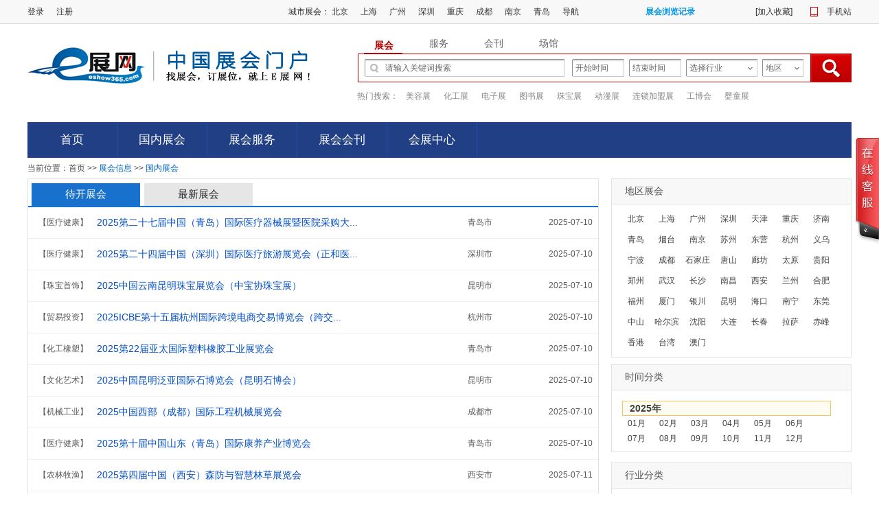

--- FILE ---
content_type: text/html
request_url: http://www.eshow365.com/guonei/
body_size: 17485
content:

<!DOCTYPE html PUBLIC "-//W3C//DTD XHTML 1.0 Transitional//EN" "http://www.w3.org/TR/xhtml1/DTD/xhtml1-transitional.dtd">
<html xmlns="http://www.w3.org/1999/xhtml">
<head>
    <title>中国展会_全国展会信息_国内展会-E展网</title>
    <meta name="keywords" content="中国展会,国内展会,全国展会信息,北京展会,上海展会,广州展会,深圳展会,全国展会信息大全" />
    <meta name="description" content="展会信息发布 中国展会,国内展会,全国展会信息, 展会信息发布,E展网为您提供最全中国展会,国内展会, 北京展会,上海展会,广州展会,深圳展会,重庆展会,成都展会,天津展会,杭州展会,南京展会,济南展会,青岛展会,全国展会信息,展会信息发布,查询国内展会信息,就到E展网。" />
    <meta http-equiv="Content-Type" content="text/html; charset=utf-8" />
     <link href="/Css/eif.css" rel="stylesheet" />
    <link href="/Css/index-v3.css" rel="stylesheet" />
<script src="http://static1.eshow365.com/JScript/jquery-1.8.2.min.js" type="text/javascript"></script>
    <link href="/css/ZhanHui/guowai.css" rel="stylesheet" type="text/css" />
    <script src="/JScript/CustomDialog.js" type="text/javascript"></script>
</head>
<body>
    

<script src="http://www.eshow365.com/JScript/pages/Top/topV3.js"></script>
<script src="/JScript/CalendaWebr.js" type="text/javascript"></script>

<!--百度统计-->
<script>
var _hmt = _hmt || [];
(function() {
  var hm = document.createElement("script");
  hm.src = "https://hm.baidu.com/hm.js?770d1ca4ef68f198d15160812c2e62b7";
  var s = document.getElementsByTagName("script")[0]; 
  s.parentNode.insertBefore(hm, s);
})();
</script>


<div class="eif-header">
    <div class="eif-header-menu">
        <div class="eif-header-menu-wrapper">
            <div class="eif-header-menu-loginbuttons" id="eifLogin">
                <div id="loginFalse" class="hide">
                    <a href="http://www.eshow365.com/user/userlogin.aspx">登录</a>
                    <a href="http://www.eshow365.com/zhuce/register.aspx">注册</a>
                </div>
                <script type="text/javascript" >
                    $(function () {
                        $.post("/Top/Ajax/IsTopLogin_V3.aspx", { 1: 1 }, function (data) {
                            if (data - 0 == 0) {
                                $("#loginFalse").removeClass("hide");
                            }
                            else {
                                $("#eifLogin").html(data);
                            };
                        }).fail(function(){ $("#loginFalse").removeClass("hide"); })
                    });
                </script>
            </div>
            <div class="eif-header-menu-area">                
                <div class="eif-header-menu-cityzhdh">
                    <span>城市展会：</span>
                    <a href="http://beijing.eshow365.com/" target="_blank" rel="noopener noreferrer">北京</a>
                    <a href="http://shanghai.eshow365.com/" target="_blank" rel="noopener noreferrer">上海</a>
                    <a href="http://guangdong.eshow365.com/" target="_blank" rel="noopener noreferrer">广州</a>
                    <a href="http://shenzhen.eshow365.com/" target="_blank" rel="noopener noreferrer">深圳</a>
                    <a href="http://chongqing.eshow365.com/" target="_blank" rel="noopener noreferrer">重庆</a>
                    <a href="http://chengdu.eshow365.com/" target="_blank" rel="noopener noreferrer">成都</a>
	    <a href="http://nanjing.eshow365.com/" target="_blank" rel="noopener noreferrer">南京</a> 
	    <a href="http://qingdao.eshow365.com/" target="_blank" rel="noopener noreferrer">青岛</a> 
                    <a href="http://www.eshow365.com/rss_eshow365.html" target="_blank" rel="noopener noreferrer" class="wzdh">导航</a>
                </div>
                <div class="eif-header-menu-history">
                    <a href="#"><span id="history_triger"></span><b class="caret"></b></a>
                    <div id="history_list" class="history_list" style="display: none; z-index: 99999; position: absolute; background-color: #fff"></div>
                </div>
<div class="left" style="padding:0 10px;">
                    [<a href="#add_favourite" onclick="return add_favourite();" target="_self">加入收藏</a>]
                </div>
                <div class="eif-header-menu-mobile" id="eif-header-menu-mobile">
                    <a href="http://m.eshow365.com" title="手机站"  target="_blank" rel="noopener noreferrer">手机站</a>
                    <span>
                        <img src="http://static1.eshow365.com/images/m1.eshow365.jpg" />
                    </span>
                </div>
                <div class="clear"></div>
            </div>
        </div>
    </div>

    <div class="eif-header-advance">
        <a href="http://www.eshow365.com/">
          <h1 class="eif-header-logo">E展网</h1></a>
              
        <div class="eif-header-search">

            

            <div id="hsencodnav">
                <div id="hssearch">
                    <div id="hssearchlei">
                        <ul id="hsquerylei">
                            <li name="zhanhui"  class="current" >展会</li>
                            
                            <li name="fuwu" >服务</li>
                            <li name="zhanmilu" >会刊</li>
                            <li name="zhanguan" >场馆</li>
                        </ul>
                    </div>
                    <div id="hssearchcon">
                        
   <script type="text/javascript">
 
    </script>

 
        
              <!-- 展会搜索--><div id="hszhanhui">
          
      <form action="http://www.eshow365.com/zhanhui/redirect_search.aspx" method="get" onsubmit="if(this.eshowname.value=='请输入关键词搜索'){this.eshowname.value=''}">
            <ol id="zhsearch" style="display:block;">
              <li>
                    <input name="eshowname" class="input-search-01 gjc" maxlength="30" type="text" value="请输入关键词搜索" onfocus="if(this.value=='请输入关键词搜索'){this.value=''};" />
              </li>
              <li>
                <input name="StartTime" type="text"  size="10" maxlength="10" class="input-search-02"
                    onclick="this.value='';calendar.show(this);" readonly="readonly" value="开始时间" />
              </li>
              <li>
                 <input name="EndTime" type="text"  size="10" maxlength="10" class="input-search-02"
                    onclick="this.value='';calendar.show(this);" readonly="readonly" value="结束时间" />
              </li>
                  <li style="position:relative;">
                  <input type="hidden" id="ZHhangyeci1" name="hangyeci" />
                   <input  type="text" readonly="readonly" class="input-search-03" onclick="ZhanHuishowCountent(this,'hycategory','ZHhangyeci1')" id="bigsortNo" value="选择行业" />
                
              </li>
              <li>
                  <input type="hidden" id="ZHAreano2area" name="Areano" />
                  <input type="hidden" id="ZHAreano2city" name="Drpcity" />
                  <input type="text" onclick="showContent(this,'RegionBox','ZHAreano2')" readonly="readonly" id="Text1" class="input-search-04" value="地区" name="adress" />

              </li>
          
              <li>
                <input name="" type="submit" value="" class="input-search-05 ssbtn" />
              </li>
            </ol>


        </form></div>
          
                        <div id="hsmessage" class="hide">
                            <!--ajaxloading..-->
                            <iframe width="750" height="33" frameborder="0"></iframe>
                            <div>
                                <img src="http://www.eshow365.com/images/top/ajaxloading.gif" width="24" height="24" alt="展会信息搜索加载"/>
                            </div>
                        </div>
                    </div>
                </div>
            </div>

            <div class="eif-header-search-hot">
                <span>热门搜索：</span>
       <a target="_blank" rel="noopener noreferrer" href="http://www.eshow365.com/zhanhui/0-0-0-0/0/%e7%be%8e%e5%ae%b9">美容展</a>
       <a target="_blank" rel="noopener noreferrer" href="http://www.eshow365.com/zhanhui/0-0-0-0/0/%e5%8c%96%e5%b7%a5">化工展</a>
       <a target="_blank" rel="noopener noreferrer" href="http://www.eshow365.com/zhanhui/0-0-0-0/0/%e7%94%b5%e5%ad%90">电子展</a>
       <a target="_blank" rel="noopener noreferrer" href="http://www.eshow365.com/zhanhui/0-0-0-0/0/%e5%9b%be%e4%b9%a6">图书展</a>
       <a target="_blank" rel="noopener noreferrer" href="http://www.eshow365.com/zhanhui/0-0-0-0/0/%e7%8f%a0%e5%ae%9d">珠宝展</a>
       <a target="_blank" rel="noopener noreferrer" href="http://www.eshow365.com/zhanhui/0-0-0-0/0/%e5%8a%a8%e6%bc%ab">动漫展</a>
       <a target="_blank" rel="noopener noreferrer" href="http://www.eshow365.com/zhanhui/44-0-0-0/0/">连锁加盟展</a>
       <a target="_blank" rel="noopener noreferrer" href="http://www.eshow365.com/zhanhui/0-0-0-0/0/%E5%B7%A5%E5%8D%9A%E4%BC%9A">工博会</a>
       <a target="_blank" rel="noopener noreferrer" href="http://www.eshow365.com/zhanhui/46-0-0-0/0/">婴童展</a>
            </div>
        </div>
    </div>

    <div class="eif-header-nav">
        <ul>
            <li>
                <a href="http://www.eshow365.com" class="eif-header-nav-home eif-header-nav-one">首页</a>
                <a href="http://www.eshow365.com" class="eif-header-nav-home eif-header-nav-two">首页</a>
            </li>
            <li>
                <a href="http://www.eshow365.com/zhanhui/" class="eif-header-nav-one">国内展会</a>
                <a href="http://www.eshow365.com/zhanhui/" class="eif-header-nav-two">国内展会</a>
            </li>

            <li>
                <a href="http://www.eshow365.com/fuwu/" class="eif-header-nav-one">展会服务</a>
                <a href="http://www.eshow365.com/fuwu/" class="eif-header-nav-two">展会服务</a>
            </li>
            <li>
                <a href="http://www.eshow365.com/zhanmilu/" class="eif-header-nav-one">展会会刊</a>
                <a href="http://www.eshow365.com/zhanmilu/" class="eif-header-nav-two">展会会刊</a>
            </li>
            <li>
                <a href="http://www.eshow365.com/zhanguan/" class="eif-header-nav-one">会展中心</a>
                <a href="http://www.eshow365.com/zhanguan/" class="eif-header-nav-two">会展中心</a>
            </li>

        </ul>
    </div>
</div>


<div id="RegionBox" class="RegionBox RegionBox-city" style="display: none; position: absolute; z-index: 99999">
        <div class="bottomcity" >
            <span>
                <img src="http://www.eshow365.com/images/top/close.gif" style="cursor: pointer" title="关闭" onclick="$('#RegionBox').hide();" width="13" height="12" />
            </span>
            <h3>热门城市</h3>  
            <div class="top-regionbox-city">
            <ul style="padding-top: 10px">
              <dl>
                    <dt style="background:#C81010;">推荐</dt>
                    <dd>
                        <ul id="city">
	            <li><a style="cursor: pointer" tag="1">北京</a></li>
                            <li><a style="cursor: pointer" tag="73">上海</a></li>
                            <li><a style="cursor: pointer" tag="197">广州</a></li>
                            <li><a style="cursor: pointer" tag="199">深圳</a></li>
                            <li><a style="cursor: pointer" tag="74">南京</a></li>
	            <li><a style="cursor: pointer" tag="78">苏州</a></li>
	            <li><a style="cursor: pointer" tag="87">杭州</a></li>
                            <li><a style="cursor: pointer" tag="135">济南</a></li>
                            <li><a style="cursor: pointer" tag="136">青岛</a></li>
                            <li><a style="cursor: pointer" tag="234">重庆</a></li>
                            <li><a style="cursor: pointer" tag="235">成都</a></li>
                        </ul>
                    </dd>
                </dl>
                <div id="area">
                <dl>
                    <dt>华北</dt>
                    <dd>
                        <ul>
                            <li><a style="cursor: pointer" tag="1">北京</a></li>
	            <li><a style="cursor: pointer" tag="2">天津</a></li>
                            <li><a style="cursor: pointer" tag="3">河北</a></li>
                            <li><a style="cursor: pointer" tag="4">山西</a></li>
                            <li><a style="cursor: pointer" tag="5">内蒙古</a></li>
                        </ul>
                    </dd>
                </dl>
                <dl>
                    <dt>华东</dt>
                    <dd>
                        <ul>
                            <li><a style="cursor: pointer" tag="9">上海</a></li>
                            <li><a style="cursor: pointer" tag="15">山东</a></li>
                            <li><a style="cursor: pointer" tag="11">浙江</a></li>
                            <li><a style="cursor: pointer" tag="10">江苏</a></li>
	            <li><a style="cursor: pointer" tag="12">安徽</a></li>
                            <li><a style="cursor: pointer" tag="13">福建</a></li>
                        </ul>
                    </dd>
                </dl>
                <dl>
                    <dt>华南</dt>
                    <dd>
                        <ul>
                            <li><a style="cursor: pointer" tag="19">广东</a></li>
                            <li><a style="cursor: pointer" tag="20">广西</a></li>
                            <li><a style="cursor: pointer" tag="21">海南</a></li>
                        </ul>
                    </dd>
                </dl>
                <dl>
                    <dt>西南</dt>
                    <dd>
                        <ul>
	            <li><a style="cursor: pointer" tag="22">重庆</a></li>  
                            <li><a style="cursor: pointer" tag="23">四川</a></li>
                            <li><a style="cursor: pointer" tag="24">贵州</a></li>
	            <li><a style="cursor: pointer" tag="25">云南</a></li>
                            <li><a style="cursor: pointer" tag="26">西藏</a></li>
                        </ul>
                    </dd>
                </dl>
                <dl>
                    <dt>华中</dt>
                    <dd>
                        <ul>
                            <li><a style="cursor: pointer" tag="16">河南</a></li>
                            <li><a style="cursor: pointer" tag="17">湖北</a></li>
                            <li><a style="cursor: pointer" tag="18">湖南</a></li>
                            <li><a style="cursor: pointer" tag="14">江西</a></li>
                        </ul>
                    </dd>
                </dl>
                <dl>
                    <dt>东北</dt>
                    <dd>
                        <ul>
	            <li><a style="cursor: pointer" tag="8">黑龙江</a></li>
	            <li><a style="cursor: pointer" tag="7">吉林</a></li>
                            <li><a style="cursor: pointer" tag="6">辽宁</a></li>
                        </ul>
                    </dd>
                </dl>
                <dl>
                    <dt>西北</dt>
                    <dd>
                        <ul>
                            <li><a style="cursor: pointer" tag="27">陕西</a></li>
                            <li><a style="cursor: pointer" tag="28">甘肃</a></li>
                            <li><a style="cursor: pointer" tag="30">宁夏</a></li>
	            <li><a style="cursor: pointer" tag="29">青海</a></li>
                            <li><a style="cursor: pointer" tag="31">新疆</a></li>          
                        </ul>
                    </dd>
                </dl>
                <dl>
                    <dt>其他</dt>
                    <dd>
                        <ul>
                            <li><a style="cursor: pointer" tag="34">台湾</a></li>
                            <li><a style="cursor: pointer" tag="32">香港</a></li>
                            <li><a style="cursor: pointer" tag="33">澳门</a></li>
                            <li><a style="cursor: pointer" tag="35">国外</a></li>
                        </ul>
                    </dd>
                </dl>
              </ul>
                    </div>
            </div>
        </div>
    </div>


<div id="UlCity" class="RegionBox-city" style="display: none; position: absolute; z-index: 99999">
    <div class="bottomcity">
            <span>
                <img src="http://www.eshow365.com/images/top/close.gif" style="cursor: pointer" title="关闭" onclick="$('#UlCity').hide();" width="13" height="12" />
           </span>
            <h3>热门城市2</h3>           
            <div class="top-regionbox-city">
            <ul style="padding-top: 10px">
              <dl>
                    <dt style="background:#C81010;">推荐</dt>
                    <dd>
                        <ul id="city">
	            <li><a style="cursor: pointer" tag="1">北京</a></li>
                            <li><a style="cursor: pointer" tag="73">上海</a></li>
                            <li><a style="cursor: pointer" tag="197">广州</a></li>
                            <li><a style="cursor: pointer" tag="199">深圳</a></li>
                            <li><a style="cursor: pointer" tag="78">苏州</a></li>
                            <li><a style="cursor: pointer" tag="87">杭州</a></li>
                            <li><a style="cursor: pointer" tag="74">南京</a></li>
                            <li><a style="cursor: pointer" tag="136">青岛</a></li>
                            <li><a style="cursor: pointer" tag="234">重庆</a></li>
                            <li><a style="cursor: pointer" tag="235">成都</a></li>
                            <li><a style="cursor: pointer" tag="135">济南</a></li>
                        </ul>
                    </dd>
                </dl>
            </div>
        </div>
    </div>

<div id="SelectArea" class="RegionBox RegionBox-city" style="display: none; position: absolute; z-index: 99999">
        <div class="bottomcity">
            <span>
                <img src="http://www.eshow365.com/images/top/close.gif" style="cursor: pointer;" title="关闭" onclick="$('#SelectArea').hide();" width="13" height="12" />
            </span>
            <h3>热门城市3</h3>           
            <div class="top-regionbox-city">
            <ul style="padding-top: 10px">
              <dl>
                    <dt style="background:#C81010;">推荐</dt>
                    <dd>
                        <ul id="city">
	            <li><a style="cursor: pointer" tag="1">北京</a></li>
                            <li><a style="cursor: pointer" tag="9">上海</a></li>
                            <li><a style="cursor: pointer" tag="19">广东</a></li>                      
                        </ul>
                    </dd>
                </dl>
                <div id="area">
                <dl>
                    <dt>华东</dt>
                    <dd>
                        <ul>
                            <li><a style="cursor: pointer" tag="9">上海</a></li>
                            <li><a style="cursor: pointer" tag="15">山东</a></li>
                            <li><a style="cursor: pointer" tag="11">浙江</a></li>
                            <li><a style="cursor: pointer" tag="10">江苏</a></li>
	            <li><a style="cursor: pointer" tag="12">安徽</a></li>
                            <li><a style="cursor: pointer" tag="13">福建</a></li>
                        </ul>
                    </dd>
                </dl>
                <dl>
                    <dt>华北</dt>
                    <dd>
                        <ul>
                            <li><a style="cursor: pointer" tag="1">北京</a></li>
	            <li><a style="cursor: pointer" tag="2">天津</a></li>
                            <li><a style="cursor: pointer" tag="3">河北</a></li>
                            <li><a style="cursor: pointer" tag="4">山西</a></li>
                            <li><a style="cursor: pointer" tag="5">内蒙古</a></li>
                        </ul>
                    </dd>
                </dl>
                <dl>
                    <dt>西南</dt>
                    <dd>
                        <ul>
	            <li><a style="cursor: pointer" tag="22">重庆</a></li>  
                            <li><a style="cursor: pointer" tag="23">四川</a></li>
                            <li><a style="cursor: pointer" tag="24">贵州</a></li>
	            <li><a style="cursor: pointer" tag="25">云南</a></li>
                            <li><a style="cursor: pointer" tag="26">西藏</a></li>
                        </ul>
                    </dd>
                </dl>
                <dl>
                    <dt>华南</dt>
                    <dd>
                        <ul>
                            <li><a style="cursor: pointer" tag="19">广东</a></li>
                            <li><a style="cursor: pointer" tag="20">广西</a></li>
                            <li><a style="cursor: pointer" tag="21">海南</a></li>
                        </ul>
                    </dd>
                </dl>
                <dl>
                    <dt>西北</dt>
                    <dd>
                        <ul>
                            <li><a style="cursor: pointer" tag="27">陕西</a></li>
                            <li><a style="cursor: pointer" tag="28">甘肃</a></li>
                            <li><a style="cursor: pointer" tag="30">宁夏</a></li>
	            <li><a style="cursor: pointer" tag="29">青海</a></li>
                            <li><a style="cursor: pointer" tag="31">新疆</a></li>          
                        </ul>
                    </dd>
                </dl>
                <dl>
                    <dt>华中</dt>
                    <dd>
                        <ul>
                            <li><a style="cursor: pointer" tag="16">河南</a></li>
                            <li><a style="cursor: pointer" tag="17">湖北</a></li>
                            <li><a style="cursor: pointer" tag="18">湖南</a></li>
                            <li><a style="cursor: pointer" tag="14">江西</a></li>
                        </ul>
                    </dd>
                </dl>
                <dl>
                    <dt>东北</dt>
                    <dd>
                        <ul>
	            <li><a style="cursor: pointer" tag="8">黑龙江</a></li>
	            <li><a style="cursor: pointer" tag="7">吉林</a></li>
                            <li><a style="cursor: pointer" tag="6">辽宁</a></li>
                        </ul>
                    </dd>
                </dl>
                <dl>
                    <dt>其他</dt>
                    <dd>
                        <ul>
                            <li><a style="cursor: pointer" tag="34">台湾</a></li>
                            <li><a style="cursor: pointer" tag="32">香港</a></li>
                            <li><a style="cursor: pointer" tag="33">澳门</a></li>
                            <li><a style="cursor: pointer" tag="35">国外</a></li>
                        </ul>
                    </dd>
                </dl>
              </ul>
        </div>
    </div>
</div>
</div>


    <div id="hycategory" class="hycategory" style="z-index: 99999; display: none">
        <div class="hytop">
        </div>
        <div class="hybottom">
            <span>
                <img src="http://www.eshow365.com/images/top/close.gif" style="cursor: pointer" title="关闭" onclick="$('#hycategory').hide();"
                    width="13" height="12" /></span>
            <dl>
                <dt>工业品</dt>
                <dd>
                    <a tag="1" style="cursor: pointer">机械工业</a> <a tag="3" style="cursor: pointer">电子电力</a>
                    <a tag="4" style="cursor: pointer">光电技术</a> <a tag="6" style="cursor: pointer">交通工具</a>
                    <a tag="10" style="cursor: pointer">运输物流</a> <a tag="7" style="cursor: pointer">汽摩配件</a>
                    <a tag="9" style="cursor: pointer">仪器仪表</a> <a tag="8" style="cursor: pointer">暖通制冷</a>
                    <a tag="29" style="cursor: pointer">信息通信</a> <a tag="36" style="cursor: pointer">安全防护</a>
                </dd>
                <dt>原材料</dt>
                <dd>
                    <a tag="5" style="cursor: pointer">建材五金</a> <a tag="12" style="cursor: pointer">能源矿产</a>
                    <a tag="13" style="cursor: pointer">环保水处理</a> <a tag="14" style="cursor: pointer">钢铁冶金</a>
	    <a tag="15" style="cursor: pointer">纺织纺机</a> <a tag="16" style="cursor: pointer">印刷包装</a>
                    <a tag="17" style="cursor: pointer">化工橡塑</a>
                </dd>
                <dt>消费品</dt>
                <dd>
                    <a tag="18" style="cursor: pointer">食品饮料</a> <a tag="19" style="cursor: pointer">服装配饰</a>
                    <a tag="20" style="cursor: pointer">皮革鞋业</a> <a tag="33" style="cursor: pointer">美容美发</a>
                    <a tag="23" style="cursor: pointer">房产家居</a> <a tag="46" style="cursor: pointer">孕 婴 童</a>
                    <a tag="40" style="cursor: pointer">旅游行业</a> <a tag="25" style="cursor: pointer">消费电子</a>
	    <a tag="45" style="cursor: pointer">婚庆婚博</a> <a tag="22" style="cursor: pointer">音响乐器</a>
                    <a tag="21" style="cursor: pointer">礼品玩具</a> <a tag="26" style="cursor: pointer">医疗保健</a>
                    <a tag="28" style="cursor: pointer">体育休闲</a> <a tag="24" style="cursor: pointer">办公用品</a>
                    <a tag="32" style="cursor: pointer">纸业制品</a> <a tag="34" style="cursor: pointer">酒店用品</a>
	    <a tag="31" style="cursor: pointer">奢 侈 品</a> <a tag="50" style="cursor: pointer">宠物行业</a>
                    <a tag="48" style="cursor: pointer">动漫游戏</a> <a tag="47" style="cursor: pointer">购物年货</a>
                </dd>
                <dt>综 合</dt>
                <dd>
	    <a tag="41" style="cursor: pointer">贸易进出口</a> <a tag="44" style="cursor: pointer">创业加盟</a>
                    <a tag="35" style="cursor: pointer">广告媒体</a> <a tag="37" style="cursor: pointer">文化教育</a>
                    <a tag="38" style="cursor: pointer">文化艺术</a> <a tag="39" style="cursor: pointer">农林牧渔</a>
                </dd>
            </dl>
        </div>
    </div>
    <div id="fwsgategory" style="display: none; position: absolute; z-index: 99999">
        <div class="topfws">
        </div>
        <div class="bottomfws">
            <span>
                <img src="http://www.eshow365.com/images/top/close.gif" style="cursor: pointer" title="关闭" onclick="$('#fwsgategory').hide();"
                    width="13" height="12" /></span>
            <ul>
                <li><a tag="27" style="cursor: pointer">设计搭建</a></li><li><a tag="28" style="cursor: pointer">展览工厂</a></li>
                <li><a tag="29" style="cursor: pointer">展具租赁</a></li><li><a tag="34" style="cursor: pointer">礼仪模特</a></li>
                <li><a tag="33" style="cursor: pointer">广告礼品</a></li><li><a tag="38" style="cursor: pointer">宾馆酒店</a></li>
                <li><a tag="35" style="cursor: pointer">展品运输</a></li><li><a tag="39" style="cursor: pointer">旅游娱乐</a></li>
                <li><a tag="37" style="cursor: pointer">印刷包装</a></li><li><a tag="36" style="cursor: pointer">法律保险</a></li>
                <li><a tag="40" style="cursor: pointer">翻译服务</a></li><li><a tag="41" style="cursor: pointer">订票服务</a></li>
                <li><a tag="45" style="cursor: pointer">代理招展</a></li><li><a tag="30" style="cursor: pointer">影视媒体</a></li>
                <li><a tag="31" style="cursor: pointer">会议组织</a></li><li><a tag="32" style="cursor: pointer">营销策划</a></li>
                <li><a tag="42" style="cursor: pointer">会展培训</a></li><li><a tag="43" style="cursor: pointer">综合服务</a></li>
                <li><a tag="46" style="cursor: pointer">主场搭建</a></li>
            </ul>
        </div>
    </div>

	
	

    <div class="breakdh">
        当前位置：首页 >> <a href="/zhanhui/">展会信息</a> >> <a href="/guonei/">国内展会</a>
    </div>
  
    <div class="divbody2011sy">
        <div class="hyzhanhuilist" id="hyzhanhuilistone">
            <h3>
                <span class="currentzh" style="cursor: pointer;" id="1">待开展会</span><span id="2" style="cursor: pointer;">最新展会</span></h3>
            <div id="zhanhuilistone">
            <div class="hyzhanhuilistweikai" id="sets_div01">
                <ul>
               
                     
                        
                        <li><span class="hangyespan">【医疗健康】</span><a href="/zhanhui/html/184224_0.html" title='2025第二十七届中国（青岛）国际医疗器械展暨医院采购大会'  target=_blank>2025第二十七届中国（青岛）国际医疗器械展暨医院采购大...</a><span class="guowaicityspan">青岛市</span><span class="guowaitime">2025-07-10</span></li>
                   
                        <li><span class="hangyespan">【医疗健康】</span><a href="/zhanhui/html/184710_0.html" title='2025第二十四届中国（深圳）国际医疗旅游展览会（正和医疗旅游展 CMTF）'  target=_blank>2025第二十四届中国（深圳）国际医疗旅游展览会（正和医...</a><span class="guowaicityspan">深圳市</span><span class="guowaitime">2025-07-10</span></li>
                   
                        <li><span class="hangyespan">【珠宝首饰】</span><a href="/zhanhui/html/184715_0.html" title='2025中国云南昆明珠宝展览会（中宝协珠宝展）'  target=_blank>2025中国云南昆明珠宝展览会（中宝协珠宝展）</a><span class="guowaicityspan">昆明市</span><span class="guowaitime">2025-07-10</span></li>
                   
                        <li><span class="hangyespan">【贸易投资】</span><a href="/zhanhui/html/184884_0.html" title='2025ICBE第十五届杭州国际跨境电商交易博览会（跨交会 ICBE）'  target=_blank>2025ICBE第十五届杭州国际跨境电商交易博览会（跨交...</a><span class="guowaicityspan">杭州市</span><span class="guowaitime">2025-07-10</span></li>
                   
                        <li><span class="hangyespan">【化工橡塑】</span><a href="/zhanhui/html/184902_0.html" title='2025第22届亚太国际塑料橡胶工业展览会'  target=_blank>2025第22届亚太国际塑料橡胶工业展览会</a><span class="guowaicityspan">青岛市</span><span class="guowaitime">2025-07-10</span></li>
                   
                        <li><span class="hangyespan">【文化艺术】</span><a href="/zhanhui/html/185259_0.html" title='2025中国昆明泛亚国际石博览会（昆明石博会）'  target=_blank>2025中国昆明泛亚国际石博览会（昆明石博会）</a><span class="guowaicityspan">昆明市</span><span class="guowaitime">2025-07-10</span></li>
                   
                        <li><span class="hangyespan">【机械工业】</span><a href="/zhanhui/html/185615_0.html" title='2025中国西部（成都）国际工程机械展览会'  target=_blank>2025中国西部（成都）国际工程机械展览会</a><span class="guowaicityspan">成都市</span><span class="guowaitime">2025-07-10</span></li>
                   
                        <li><span class="hangyespan">【医疗健康】</span><a href="/zhanhui/html/187438_0.html" title='2025第十届中国山东（青岛）国际康养产业博览会'  target=_blank>2025第十届中国山东（青岛）国际康养产业博览会</a><span class="guowaicityspan">青岛市</span><span class="guowaitime">2025-07-10</span></li>
                   
                        <li><span class="hangyespan">【农林牧渔】</span><a href="/zhanhui/html/177449_0.html" title='2025第四届中国（西安）森防与智慧林草展览会'  target=_blank>2025第四届中国（西安）森防与智慧林草展览会</a><span class="guowaicityspan">西安市</span><span class="guowaitime">2025-07-11</span></li>
                   
                        <li><span class="hangyespan">【食品饮料】</span><a href="/zhanhui/html/186043_0.html" title='2025第9届中国(沈阳)国际茶产业博览会（华巨臣茶博会）'  target=_blank>2025第9届中国(沈阳)国际茶产业博览会（华巨臣茶博会...</a><span class="guowaicityspan">沈阳市</span><span class="guowaitime">2025-07-11</span></li>
                   
                        <li><span class="hangyespan">【消费购物】</span><a href="/zhanhui/html/186342_0.html" title='2025第三届西部消费精品博览会'  target=_blank>2025第三届西部消费精品博览会</a><span class="guowaicityspan">西安市</span><span class="guowaitime">2025-07-11</span></li>
                   
                        <li><span class="hangyespan">【食品饮料】</span><a href="/zhanhui/html/187284_0.html" title='2025第六届中国创新食品大会暨粤港澳大湾区食品博览会'  target=_blank>2025第六届中国创新食品大会暨粤港澳大湾区食品博览会</a><span class="guowaicityspan">东莞市</span><span class="guowaitime">2025-07-11</span></li>
                   
                        <li><span class="hangyespan">【贸易投资】</span><a href="/zhanhui/html/187359_0.html" title='2025第七届广州国际防务系列外贸展'  target=_blank>2025第七届广州国际防务系列外贸展</a><span class="guowaicityspan">广州市</span><span class="guowaitime">2025-07-11</span></li>
                   
                        <li><span class="hangyespan">【安全防护】</span><a href="/zhanhui/html/187478_0.html" title='2025第七届广州国际防务与警备外贸展'  target=_blank>2025第七届广州国际防务与警备外贸展</a><span class="guowaicityspan">广州市</span><span class="guowaitime">2025-07-11</span></li>
                   
                        <li><span class="hangyespan">【医疗健康】</span><a href="/zhanhui/html/187479_0.html" title='2025功琛第三届生殖健康及成人保健产业博览会（成渝站）'  target=_blank>2025功琛第三届生殖健康及成人保健产业博览会（成渝站）</a><span class="guowaicityspan">成都市</span><span class="guowaitime">2025-07-11</span></li>
                   
                        <li><span class="hangyespan">【贸易投资】</span><a href="/zhanhui/html/187486_0.html" title='2025第十六届杭州（全球）新电商博览会暨杭州私域直播电商选品展'  target=_blank>2025第十六届杭州（全球）新电商博览会暨杭州私域直播电...</a><span class="guowaicityspan">杭州市</span><span class="guowaitime">2025-07-11</span></li>
                   
                        <li><span class="hangyespan">【食品饮料】</span><a href="/zhanhui/html/185451_0.html" title='2025第十六届中国奶业大会暨奶业20强(D20)论坛暨2025中国奶业展览会'  target=_blank>2025第十六届中国奶业大会暨奶业20强(D20)论坛暨...</a><span class="guowaicityspan">厦门市</span><span class="guowaitime">2025-07-13</span></li>
                   
                        <li><span class="hangyespan">【仪器仪表】</span><a href="/zhanhui/html/184306_0.html" title='2025第十二届航空动力和燃气轮机聚焦大会暨展览会（2025GTF聚焦展）'  target=_blank>2025第十二届航空动力和燃气轮机聚焦大会暨展览会（20...</a><span class="guowaicityspan">上海市</span><span class="guowaitime">2025-07-16</span></li>
                   
                        <li><span class="hangyespan">【孕婴童】</span><a href="/zhanhui/html/184623_0.html" title='2025第24届CBME孕婴童展暨2025国际CBME玩具、童装、食品展暨第8届全球授权展'  target=_blank>2025第24届CBME孕婴童展暨2025国际CBME玩...</a><span class="guowaicityspan">上海市</span><span class="guowaitime">2025-07-16</span></li>
                   
                        <li><span class="hangyespan">【电子电力】</span><a href="/zhanhui/html/184657_0.html" title='2025第二届中国（江苏）新型电力 · 新能源 · 新材料创新应用博览会'  target=_blank>2025第二届中国（江苏）新型电力 · 新能源 · 新材...</a><span class="guowaicityspan">南京市</span><span class="guowaitime">2025-07-16</span></li>
                   
                        <li><span class="hangyespan">【光电技术】</span><a href="/zhanhui/html/184987_0.html" title='2025厦门国际照明展览会'  target=_blank>2025厦门国际照明展览会</a><span class="guowaicityspan">厦门市</span><span class="guowaitime">2025-07-16</span></li>
                   
                        <li><span class="hangyespan">【文化艺术】</span><a href="/zhanhui/html/185437_0.html" title='2025第60届全国工艺品交易会暨仿真植物及配套用品展（秋）'  target=_blank>2025第60届全国工艺品交易会暨仿真植物及配套用品展（...</a><span class="guowaicityspan">宁波市</span><span class="guowaitime">2025-07-16</span></li>
                   
                        <li><span class="hangyespan">【机械工业】</span><a href="/zhanhui/html/185465_0.html" title='2025上海国际表面工程展览会（ProSF）'  target=_blank>2025上海国际表面工程展览会（ProSF）</a><span class="guowaicityspan">上海市</span><span class="guowaitime">2025-07-16</span></li>
                   
                        <li><span class="hangyespan">【钢铁冶金】</span><a href="/zhanhui/html/185643_0.html" title='2025第十九届中国国际压铸会议暨展览会 上海国际压铸展 上海国际有色铸造展'  target=_blank>2025第十九届中国国际压铸会议暨展览会 上海国际压铸展...</a><span class="guowaicityspan">上海市</span><span class="guowaitime">2025-07-16</span></li>
                   
                      
                </ul>
              
            </div>
              <div class="divlistpagenumber" id="pageOne">
                    <div class="divlistpagenumber"><ul><li>共705个展会</li><li><span>上一页</span></li><li><strong>1</strong><a href="" onclick="return false;" page="2">2</a><a href="" onclick="return false;" page="3">3</a><a href="" onclick="return false;" page="4">4</a><a href="" onclick="return false;" page="5">5</a><a href="" onclick="return false;" page="6">6</a><a href="" onclick="return false;" page="7">7</a><a href="" onclick="return false;" page="8">8</a><a href="" onclick="return false;" page="9">9</a><a href="" onclick="return false;" page="10">10</a><a href="" onclick="return false;" page="11">11</a><abbr>...</abbr></li><li><a href="" onclick="return false;" page="30">30</a><a href="" onclick="return false;" page="2">下一页</a></li></ul></div>
              </div>
              </div>
          <div id="zhanhuilisttwo" style="display:none;">
            <div class="hyzhanhuilistweikai" id="sets_div02">
                <ul>
                   
                        
                        <li><span class="hangyespan">【美容美发】</span><a href="/zhanhui/html/185460_0.html" title='2025第六届深圳国际大健康美丽产业博览会（CBEC）'  target=_blank>2025第六届深圳国际大健康美丽产业博览会（CBEC）</a><span class="guowaicityspan">深圳市</span><span class="guowaitime">2025-12-27</span></li>
                   
                        <li><span class="hangyespan">【农林牧渔】</span><a href="/zhanhui/html/185609_0.html" title='2025第十届中国（台州）农机及植保展、五金机电博览会（華农展）'  target=_blank>2025第十届中国（台州）农机及植保展、五金机电博览会（...</a><span class="guowaicityspan">台州市</span><span class="guowaitime">2025-12-26</span></li>
                   
                        <li><span class="hangyespan">【医疗健康】</span><a href="/zhanhui/html/187480_0.html" title='2025功琛第四届生殖健康及成人保健产业博览会（深圳站）'  target=_blank>2025功琛第四届生殖健康及成人保健产业博览会（深圳站）</a><span class="guowaicityspan">深圳市</span><span class="guowaitime">2025-12-26</span></li>
                   
                        <li><span class="hangyespan">【贸易投资】</span><a href="/zhanhui/html/187547_0.html" title='2025中国（临沂）私域直播品牌博览会 暨聚牛·货满堂第十八届新渠道展会'  target=_blank>2025中国（临沂）私域直播品牌博览会 暨聚牛·货满堂第...</a><span class="guowaicityspan">临沂市</span><span class="guowaitime">2025-12-26</span></li>
                   
                        <li><span class="hangyespan">【文化教育】</span><a href="/zhanhui/html/186962_0.html" title='2025第五届疗愈博览会'  target=_blank>2025第五届疗愈博览会</a><span class="guowaicityspan">深圳市</span><span class="guowaitime">2025-12-25</span></li>
                   
                        <li><span class="hangyespan">【宠物展】</span><a href="/zhanhui/html/186302_0.html" title='2025鸿威·世界宠物博览会（GWPF世宠会）十城巡展-厦门站'  target=_blank>2025鸿威·世界宠物博览会（GWPF世宠会）十城巡展-...</a><span class="guowaicityspan">厦门市</span><span class="guowaitime">2025-12-19</span></li>
                   
                        <li><span class="hangyespan">【机械工业】</span><a href="/zhanhui/html/186716_0.html" title='ARCE 2025亚洲机器人大会暨展览会'  target=_blank>ARCE 2025亚洲机器人大会暨展览会</a><span class="guowaicityspan">广州市</span><span class="guowaitime">2025-12-19</span></li>
                   
                        <li><span class="hangyespan">【酒店用品】</span><a href="/zhanhui/html/185168_0.html" title='2025第三十一届广州酒店用品展览会，第三十一届广州清洁设备用品展览会，第三十一届广州食品食材饮料及包装展览会'  target=_blank>2025第三十一届广州酒店用品展览会，第三十一届广州清洁...</a><span class="guowaicityspan">广州市</span><span class="guowaitime">2025-12-18</span></li>
                   
                        <li><span class="hangyespan">【化工橡塑】</span><a href="/zhanhui/html/183066_0.html" title='2025第七届上海国际个人护理用品博览会（迎河个护展 PCE）2025上海国际卫生护理用品展览会（PCE卫生品展上海站）'  target=_blank>2025第七届上海国际个人护理用品博览会（迎河个护展 P...</a><span class="guowaicityspan">上海市</span><span class="guowaitime">2025-12-17</span></li>
                   
                        <li><span class="hangyespan">【建材五金】</span><a href="/zhanhui/html/186079_0.html" title='2025第15届上海国际热管理材料技术博览会 （原上海国际导热散热材料及液冷技术展览会）（CIME 热博会）'  target=_blank>2025第15届上海国际热管理材料技术博览会 （原上海国...</a><span class="guowaicityspan">上海市</span><span class="guowaitime">2025-12-17</span></li>
                   
                        <li><span class="hangyespan">【纺织纺机】</span><a href="/zhanhui/html/184537_0.html" title='2025第二十届上海国际纺织工业展览会（ShanghaiTex）'  target=_blank>2025第二十届上海国际纺织工业展览会（Shanghai...</a><span class="guowaicityspan">上海市</span><span class="guowaitime">2025-12-16</span></li>
                   
                        <li><span class="hangyespan">【食品饮料】</span><a href="/zhanhui/html/186072_0.html" title='2025深圳健康原料、食品配料展'  target=_blank>2025深圳健康原料、食品配料展</a><span class="guowaicityspan">深圳市</span><span class="guowaitime">2025-12-16</span></li>
                   
                        <li><span class="hangyespan">【酒店用品】</span><a href="/zhanhui/html/186906_0.html" title='HOTELEX2025博华深圳联展 深圳国际酒店及餐饮业博览会 2025深圳国际酒店工程设计与用品博览会'  target=_blank>HOTELEX2025博华深圳联展 深圳国际酒店及餐饮业...</a><span class="guowaicityspan">深圳市</span><span class="guowaitime">2025-12-16</span></li>
                   
                        <li><span class="hangyespan">【食品饮料】</span><a href="/zhanhui/html/187329_0.html" title='2025深圳国际健康与营养保健品展（NPC）'  target=_blank>2025深圳国际健康与营养保健品展（NPC）</a><span class="guowaicityspan">深圳市</span><span class="guowaitime">2025-12-16</span></li>
                   
                        <li><span class="hangyespan">【食品饮料】</span><a href="/zhanhui/html/186041_0.html" title='2025中国(深圳)国际秋季茶产业博览会（华巨臣茶博会）'  target=_blank>2025中国(深圳)国际秋季茶产业博览会（华巨臣茶博会）</a><span class="guowaicityspan">深圳市</span><span class="guowaitime">2025-12-12</span></li>
                   
                        <li><span class="hangyespan">【体育休闲】</span><a href="/zhanhui/html/186452_0.html" title='2025香港国际潜水暨度假观光展 DRT Show'  target=_blank>2025香港国际潜水暨度假观光展 DRT Show</a><span class="guowaicityspan">香港</span><span class="guowaitime">2025-12-12</span></li>
                   
                        <li><span class="hangyespan">【农林牧渔】</span><a href="/zhanhui/html/186590_0.html" title='2025第38届黑龙江植保信息交流暨农药械交易会（黑龙江植保会）'  target=_blank>2025第38届黑龙江植保信息交流暨农药械交易会（黑龙江...</a><span class="guowaicityspan">长春市</span><span class="guowaitime">2025-12-12</span></li>
                   
                        <li><span class="hangyespan">【珠宝首饰】</span><a href="/zhanhui/html/187223_0.html" title='2025北京(冬季)国际璀璨珠宝首饰展览会会（海名珠宝展）'  target=_blank>2025北京(冬季)国际璀璨珠宝首饰展览会会（海名珠宝展...</a><span class="guowaicityspan">北京市</span><span class="guowaitime">2025-12-12</span></li>
                   
                        <li><span class="hangyespan">【食品饮料】</span><a href="/zhanhui/html/187462_0.html" title='2025亚洲（北京）国际食品博览会暨非遗地标美食博览会（亚洲食品展 AIFE）'  target=_blank>2025亚洲（北京）国际食品博览会暨非遗地标美食博览会（...</a><span class="guowaicityspan">北京市</span><span class="guowaitime">2025-12-12</span></li>
                   
                        <li><span class="hangyespan">【食品饮料】</span><a href="/zhanhui/html/187519_0.html" title='2025亚洲（北京）国际食品博览会暨非遗地标美食博览会（AIFE亚洲食品展）'  target=_blank>2025亚洲（北京）国际食品博览会暨非遗地标美食博览会（...</a><span class="guowaicityspan">北京市</span><span class="guowaitime">2025-12-12</span></li>
                   
                        <li><span class="hangyespan">【食品饮料】</span><a href="/zhanhui/html/188694_0.html" title='2025第35届河北省糖酒食品交易会'  target=_blank>2025第35届河北省糖酒食品交易会</a><span class="guowaicityspan">石家庄</span><span class="guowaitime">2025-12-12</span></li>
                   
                        <li><span class="hangyespan">【建材五金】</span><a href="/zhanhui/html/185155_0.html" title='2025第22届亚洲保温材料与节能技术展览会 TIM（原上海国际保温材料与节能技术展）'  target=_blank>2025第22届亚洲保温材料与节能技术展览会 TIM（原...</a><span class="guowaicityspan">上海市</span><span class="guowaitime">2025-12-11</span></li>
                   
                      
                </ul>
              
            </div>
             <div class="divlistpagenumber" id="pageTwo">
                    <div class="divlistpagenumber"><ul><li>共705个展会</li><li><span>上一页</span></li><li><strong>1</strong><a href="" onclick="return false;" page="2">2</a><a href="" onclick="return false;" page="3">3</a><a href="" onclick="return false;" page="4">4</a><a href="" onclick="return false;" page="5">5</a><a href="" onclick="return false;" page="6">6</a><a href="" onclick="return false;" page="7">7</a><a href="" onclick="return false;" page="8">8</a><a href="" onclick="return false;" page="9">9</a><a href="" onclick="return false;" page="10">10</a><a href="" onclick="return false;" page="11">11</a><abbr>...</abbr></li><li><a href="" onclick="return false;" page="33">33</a><a href="" onclick="return false;" page="2">下一页</a></li></ul></div>
            </div>
        </div>
       
    </div>
     <div class="classright">
            <div class="citygn">
                <h4>地区展会</h4>
                <p>
<a href="/guonei/city-1.html">北京</a><a href="/guonei/city-73.html">上海</a><a href="/guonei/city-197.html">广州</a>
<a href="/guonei/city-199.html">深圳</a><a href="/guonei/city-2.html">天津</a><a href="/guonei/city-234.html">重庆</a>
<a href="/guonei/city-135.html">济南</a><a href="/guonei/city-136.html">青岛</a><a href="/guonei/city-140.html">烟台</a>
<a href="/guonei/city-74.html">南京</a><a href="/guonei/city-78.html">苏州</a><a href="/guonei/city-139.html">东营</a>
<a href="/guonei/city-87.html">杭州</a><a href="/guonei/city-846.html">义乌</a><a href="/guonei/city-88.html">宁波</a>
<a href="/guonei/city-235.html">成都</a><a href="/guonei/city-856.html">石家庄</a><a href="/guonei/city-4.html">唐山</a>
<a href="/guonei/city-12.html">廊坊</a><a href="/guonei/city-14.html">太原</a><a href="/guonei/city-256.html">贵阳</a>
<a href="/guonei/city-152.html">郑州</a><a href="/guonei/city-169.html">武汉</a><a href="/guonei/city-183.html">长沙</a>
<a href="/guonei/city-124.html">南昌</a><a href="/guonei/city-288.html">西安</a><a href="/guonei/city-298.html">兰州</a>
<a href="/guonei/city-98.html">合肥</a><a href="/guonei/city-115.html"> 福州</a><a href="/guonei/city-116.html">厦门</a>
<a href="/guonei/city-320.html">银川</a><a href="/guonei/city-265.html">昆明</a><a href="/guonei/city-232.html">海口</a>
<a href="/guonei/city-218.html">南宁</a><a href="/guonei/city-213.html">东莞</a><a href="/guonei/city-214.html">中山</a>
<a href="/guonei/city-60.html">哈尔滨</a><a href="/guonei/city-37.html">沈阳</a><a href="/guonei/city-38.html">大连</a>
<a href="/guonei/city-51.html">长春</a><a href="/guonei/city-281.html">拉萨</a><a href="/guonei/city-28.html">赤峰</a>
<a href="/guonei/city-709.html">香港</a><a href="/guonei/city-345.html">台湾</a><a href="/guonei/city-344.html">澳门</a>
                </p>
            </div>
 <div class="citygw">
                <h4>
                    时间分类</h4>
                <div style="border: 1px solid #e2e1e1; border-top: none; padding-top:5px;margin-bottom:15px;">

                   
<div class="gwtime">
<span>2025年</span>
<a title="1月展会" target="_blank"  href="http://www.eshow365.com/zhanhui/0-0-0-20250101/20250131/">01月</a>
<a title="2月展会" target="_blank"  href="http://www.eshow365.com/zhanhui/0-0-0-20250201/20250228/">02月</a>
<a title="3月展会" target="_blank"  href="http://www.eshow365.com/zhanhui/0-0-0-20251301/20250331/">03月</a>
<a title="4月展会" target="_blank"  href="http://www.eshow365.com/zhanhui/0-0-0-20250401/202520430/">04月</a>
<a title="5月展会" target="_blank"  href="http://www.eshow365.com/zhanhui/0-0-0-20250501/20250531/">05月</a>
<a title="6月展会" target="_blank"  href="http://www.eshow365.com/zhanhui/0-0-0-20250601/20250630/">06月</a>
<a title="7月展会" target="_blank"  href="http://www.eshow365.com/zhanhui/0-0-0-20250701/20250731/">07月</a>
<a title="8月展会" target="_blank"  href="http://www.eshow365.com/zhanhui/0-0-0-20250801/20250831/">08月</a>
<a title="9月展会" target="_blank"  href="http://www.eshow365.com/zhanhui/0-0-0-20250901/20250930/">09月</a>
<a title="10月展会" target="_blank"  href="http://www.eshow365.com/zhanhui/0-0-0-20251001/20251031/">10月</a>
<a title="11月展会" target="_blank"  href="http://www.eshow365.com/zhanhui/0-0-0-20251101/20251130/">11月</a>
<a title="12月展会" target="_blank"  href="http://www.eshow365.com/zhanhui/0-0-0-20251201/20251231/">12月</a>
</div>  
</div>
            
 <div class="citygw">
           <h4>行业分类</h4>

               <p><a href="http://www.eshow365.com/zhanhui/1-0-0-0/0/" title="工程机械展,工业机床展,机械装备展,工业装备展,流体机械展,农业机械展,木工机械展,装备制造业展,其它展,工业制造展,动力传动展,工业模具展,焊接切割展,塑料工业展,工业设计展,自动化展,机器人展,">机械工业</a><a href="http://www.eshow365.com/zhanhui/3-0-0-0/0/" title="电力电工展,电子元件展,集成电路展,半导体展,电子生产设备展,电机展,电线电缆展,电池展,电子行业展,多媒体电子行业展,其他电子电力展,">电子电力</a><a href="http://www.eshow365.com/zhanhui/4-0-0-0/0/" title="光电展,照明展,激光展,其他光电技术展,LED展,">光电技术</a><a href="http://www.eshow365.com/zhanhui/6-0-0-0/0/" title="汽车展,自行车展,摩托车展,特种车展,轨道交通展,城市轨道交通展,其他交通工具展,飞机展,船展,电动车展,改装车展,房车展,新能源车展,智慧停车展,无人机展,概念车展,零部件展,">交通工具</a><a href="http://www.eshow365.com/zhanhui/7-0-0-0/0/" title="汽车用品展,汽车制造展,汽车配件展,汽车改装展,汽车维修检测展,其他汽摩配件展,汽车内饰以及材料展,智能停车展,汽车充电展,电池展,新能源展,充电桩展,">汽摩配件</a><a href="http://www.eshow365.com/zhanhui/8-0-0-0/0/" title="暖通展,制冷设备展,暖通空调展,其他暖通制冷展,">暖通制冷</a><a href="http://www.eshow365.com/zhanhui/9-0-0-0/0/" title="工业仪器展,测绘仪器展,分析仪器展,科学仪器展,测量仪器展,其他仪器仪表展,纳米技术展,">仪器仪表</a><a href="http://www.eshow365.com/zhanhui/10-0-0-0/0/" title="物流展,海事船舶展,航空航天展,交通设施展,轨道智能交通展,其他运输物流展,">运输物流</a></p>
               <p><a href="http://www.eshow365.com/zhanhui/5-0-0-0/0/" title="建筑材料展,建筑设计展,石材展,木材展,陶瓷展,五金展,泵阀展,玻璃展,管材展,复合材料展,涂料展,紧固件展,门窗展,">建材五金</a><a href="http://www.eshow365.com/zhanhui/12-0-0-0/0/" title="煤炭展,太阳能光伏展,风能展,新能源展,电力能源展,石油石化天然气展,矿业展,可再生能源展,其他能源矿产展,采矿设备展,矿物加工展,储能展,石油展,碳中和展,">能源矿产</a><a href="http://www.eshow365.com/zhanhui/13-0-0-0/0/" title="节能环保展,电力节能环保展,环保设备展,给排水展,水处理展,其他绿色环保展,市政工程展,">环保水处理</a><a href="http://www.eshow365.com/zhanhui/14-0-0-0/0/" title="铸造锻压展,冶金展,热处理展,有色金属工业展,特殊钢展,其他钢铁冶金展,">钢铁冶金</a><a href="http://www.eshow365.com/zhanhui/15-0-0-0/0/" title="纺织面料展,纺织辅料展,纺织印花展,纺织印染展,纺织品展,家用纺织品展,产业用纺织品展,纺织制衣设备展,纺织机械展,针织品产业展,其他纺织纺机展,">纺织纺机</a><a href="http://www.eshow365.com/zhanhui/16-0-0-0/0/" title="印刷展,丝网印刷展,瓦楞展,包装展,包装袋展,包装盒展,包装设计展,包装机械展,印刷设备展,其他印刷包装展,">印刷包装</a><a href="http://www.eshow365.com/zhanhui/17-0-0-0/0/" title="化工展,橡胶轮胎展,塑料橡胶工业展,涂料展,表面处理展,塑料展,塑料模具展,胶粘展,其他化工橡塑展,">化工橡塑</a></p>
               <p><a href="http://www.eshow365.com/zhanhui/18-0-0-0/0/" title="食品展,饮料展,茶业展,葡萄酒展,烘焙烘烤展,绿色有机食品展,调味品添加剂展,粮油产品展,肉类工业展,保健食品展,休闲食品展,冷冻食品展,食品加工展,食品产业展,食品安全展,食品机械展,其他食品饮品展,白酒展,酒业展,食品配料展,预制菜展,调味品展,食品添加剂展,奶业展,糖酒展,火锅展,">食品饮料</a><a href="http://www.eshow365.com/zhanhui/19-0-0-0/0/" title="服装展,内衣展,礼服展,服饰展,丝绸展,袜业展,服装原料展,服装加工展,其他服装配饰展,">服装配饰</a><a href="http://www.eshow365.com/zhanhui/20-0-0-0/0/" title="皮革展,箱包展,皮具展,鞋业展,皮革配饰展,皮革加工展,皮革机械展,其他皮革制品展,">皮革鞋业</a><a href="http://www.eshow365.com/zhanhui/21-0-0-0/0/" title="家居礼品展,礼品展,玩具展,赠品展,模型展,宠物展,其他礼品玩具展,">礼品玩具</a><a href="http://www.eshow365.com/zhanhui/22-0-0-0/0/" title="灯光音响展,乐器展,视听集成展,其他音响乐器展,">音响乐器</a><a href="http://www.eshow365.com/zhanhui/23-0-0-0/0/" title="家具销售展,红木家具展,家居用品展,智能家居展,户外家具展,装潢展,家具制造展,房产展,其他房产家居展,民宿展,家装展,全屋定制展,家电展,门窗展,灯饰展,灯具展,">房产家居</a><a href="http://www.eshow365.com/zhanhui/24-0-0-0/0/" title="办公家具展,办公设备展,办公文具展,其他办公用品展,">办公用品</a><a href="http://www.eshow365.com/zhanhui/25-0-0-0/0/" title="手机展,家电展,消费电子展,机器视觉（相机）展,电子产品展,其他消费电子展,人工智能展,雷达展,机器人展,">消费电子</a><a href="http://www.eshow365.com/zhanhui/26-0-0-0/0/" title="医药展,保健品展,医疗用品展,口腔展,康复保健展,制药机械展,生物科技展,健康产业展,医院建设展,其他医疗保健展,医疗设备展,医疗器械展,健康食品展,成人展展,">医疗健康</a><a href="http://www.eshow365.com/zhanhui/28-0-0-0/0/" title="体育用品展,健身展,户外休闲展,休闲娱乐展,体育休闲展,体育摄影展,运动用品展,电视设备展,其他体育休闲展,潜水展,露营展,">体育休闲</a><a href="http://www.eshow365.com/zhanhui/29-0-0-0/0/" title="通信展,信息科技展,通讯设备展,网络通信展,通讯技术展,通讯产品展,通信电子展,其他信息通信展,数据展,地下空间展,物联网展,软件展,">信息通信</a><a href="http://www.eshow365.com/zhanhui/31-0-0-0/0/" title="奢侈品展,珠宝展,首饰展,钟表展,游艇展,豪华家具展,奢侈品包装展,眼镜展,收藏品展,其他奢侈品展,">珠宝首饰</a><a href="http://www.eshow365.com/zhanhui/32-0-0-0/0/" title="纸制品展,生活用纸展,制浆造纸展,其他纸业制品展,">纸业制品</a><a href="http://www.eshow365.com/zhanhui/45-0-0-0/0/" title="婚庆展,婚纱展,婚纱摄影展,摄影器材展,婚庆酒店展,婚庆用品展,其他婚庆婚博展,">婚庆婚博</a><a href="http://www.eshow365.com/zhanhui/46-0-0-0/0/" title="婴儿用品展,服饰类展,食品类展,玩具类展,家具类展,车载用品展,早教幼教展,儿童摄影展,保健品类展,其他用品展,">孕婴童</a><a href="http://www.eshow365.com/zhanhui/47-0-0-0/0/" title="年货展,网货展,电视购物展,节庆购物展,服饰特卖展,其他购物展,购物展,">消费购物</a><a href="http://www.eshow365.com/zhanhui/48-0-0-0/0/" title="动漫展,游戏展,cosplay展,现场竞技展,电玩展,其他动漫游戏展,手办展,">动漫游戏</a></p>
               <p><a href="http://www.eshow365.com/zhanhui/33-0-0-0/0/" title="美容用品展,美发用品展,化妆品展,美容设备展,美容瘦身展,其他美容美发展,个人护理展,">美容美发</a><a href="http://www.eshow365.com/zhanhui/34-0-0-0/0/" title="酒店设备展,酒店用品展,宾馆用品展,酒店家具展,其他酒店用品展,">酒店用品</a><a href="http://www.eshow365.com/zhanhui/35-0-0-0/0/" title="广告设备展,广告设计展,媒体展,其他广告展,">广告媒体</a><a href="http://www.eshow365.com/zhanhui/36-0-0-0/0/" title="安防设备展,劳防用品展,公共安全展,安全生产展,警用装备展,消防防火展,智能建筑展,抢险救援展,其他安防防护展,网络安全展,">安全防护</a><a href="http://www.eshow365.com/zhanhui/37-0-0-0/0/" title="教育展,教育装备展,文化产业展,文化创意展,图书展,佛事展,性文化展,钢琴文化展,留学教育展,创新教育成果展,殡葬展,艺术品展,收藏品展,其他文化教育展,版权展,">文化教育</a><a href="http://www.eshow365.com/zhanhui/38-0-0-0/0/" title="收藏品展,艺术品展,其他文化艺术展,">文化艺术</a><a href="http://www.eshow365.com/zhanhui/39-0-0-0/0/" title="畜牧业展,农产品展,现代农业展,渔业展,农用化学品展,花卉展,农业机械展,其他农林牧渔展,森林产品展,">农林牧渔</a><a href="http://www.eshow365.com/zhanhui/40-0-0-0/0/" title="旅游展,旅游摄影展,旅游产品展,旅游装备展,其他旅游展,">旅游行业</a><a href="http://www.eshow365.com/zhanhui/41-0-0-0/0/" title="进出口展,百货展,文化用品展,批发零售展,其他商业贸易展,电商展,投资展,数字经济展,">贸易投资</a><a href="http://www.eshow365.com/zhanhui/44-0-0-0/0/" title="投资展,连锁展,加盟展,创业展,理财展,房产展,其他创业加盟展,">创业加盟</a></p>

            </div>
           
                   
              
                
            </div>
        </div>
        </div>
    
<div class="eif-footer">
    <p>
        <a href="http://www.eshow365.com/about/about.aspx?pid=1">关于我们</a> <span>-</span>
        <a href="http://www.eshow365.com/about/about.aspx?pid=2">联系我们</a>   <span>-</span> 
        <a href="http://www.eshow365.com/about/about.aspx?pid=12">展会合作</a> <span>-</span>  
        <a href="http://www.eshow365.com/about/about.aspx?pid=4">会刊服务</a>  <span>-</span>  
        <a href="http://www.eshow365.com/about/about.aspx?pid=3">广告服务</a>  <span>-</span>     
        <a href="http://www.eshow365.com/about/about.aspx?pid=8">招聘信息</a> <span>-</span>  
        <a href="http://www.eshow365.com/about/about.aspx?pid=5">法律声明</a> 
    </p>
</div>
 
<div style="width:450px;margin:0 auto; padding:20px 0;">
<p style="padding-top:10px;">
<a target="_blank" rel="noopener noreferrer" href="https://beian.miit.gov.cn/">E展网 沪ICP备18039236号 </a>
<span>|</span>
<a target="_blank" rel="noopener noreferrer" href="http://www.beian.gov.cn/portal/registerSystemInfo?recordcode=31011402008648">
<img src="http://www.eshow365.com/top/v3/beiantubiao.png">沪公网安备 31011402008648号</a>
<br>
E展网_展会_展会网_展会信息,展会服务。
</p>
</div> 
<script src="/JScript/QQOnline.js" type="text/javascript"></script>
    <script type="text/javascript">
     
       var SearchJson="{1:1}",Eshow_Id;
        $(function () {
        
            $("#hyzhanhuilistone>h3>span").click(function () {

                //$(this).addClass("currentzh").siblings("span").removeClass("currentzh");

                if (this.id == "1") {
                location.href='/guonei/';
                    //$("#zhanhuilistone").show(); $("#zhanhuilisttwo").hide();
                 
                }
                else if (this.id == "2") {
                   // $("#zhanhuilistone").hide(); $("#zhanhuilisttwo").show();
                  location.href='/guonei/zxzh-1/';
                }

            })

          
            initpage("one", 1);
            initpage("two", 2);
        })
       var Box1= new Box.LightBox(300);
       function initpage(xihao,shuzi) {
        
           // $("#hyzhanhuilist"+xihao+" .divlistpagenumber:eq(0)").html($("#hyzhanhuilist"+xihao+" .divlistpagenumber:eq(1)").html())
            $("#zhanhuilist"+xihao+" .divlistpagenumber a").one("click",function () {
               AjaxMethodSearch($(this).attr("page"),shuzi,xihao);
            })
        }
        function AjaxMethodSearch(Page,shuzi,xihao) {
                 Box1.AjaxLoad("数据加载中...");
            $.post("/zhanhui/Ajax/AjaxGetGongnei.aspx",{serarchwhere:SearchJson,page:Page,SearType:shuzi},function (data) {
       
                    $("#zhanhuilist"+xihao).html(data);
                     Box1.Close();
                    initpage(xihao,shuzi);
                })
            
        }

      
    </script>
</body>
</html>



--- FILE ---
content_type: text/html; charset=utf-8
request_url: http://www.eshow365.com/ajax/historylist.aspx
body_size: 774
content:


<!DOCTYPE html PUBLIC "-//W3C//DTD XHTML 1.0 Transitional//EN" "http://www.w3.org/TR/xhtml1/DTD/xhtml1-transitional.dtd">
<div class="listory_listcon"><p> <a title="清空记录" id="delHistory" href="#">清空记录</a> | <a title="关闭" id="closeHistory" href="#" style="color:Red;">关闭</a> </p>

    <div class="show">
        
        您的浏览记录为空!

        </div>
    </div>
    <script>
        $("#closeHistory").click(function () {
            jQuery("#history_list").hide();

            return false;
        })
        $("#delHistory").click(function () {
            $.post("/ajax/delhistory.ashx", { s: Math.random() }, function (result) {
                if (result == "ok") {
                    $(".show").html(" ");
                    $("#dcount").html("0");
                    alert("清除成功!");
                    return false;
                }
                else if (result != "") {
                    alert("清除失败");
                    return false;
                }
            })
        })
        $("#history_list").bind("mouseleave", function () {
            $(this).hide();
            $("#history_triger").removeClass("biankuang");
        });
        $("#history_list p").unbind("mouseleave", function () {
            $(this).hide();
            $("#history_triger").removeClass("biankuang");
        });
        $("#history_list p a").unbind("mouseleave", function () {
            $(this).hide();
            $("#history_triger").removeClass("biankuang");
        });

        $("#history_list  a").unbind("mouseleave", function () {
            $(this).hide();
            $("#history_triger").removeClass("biankuang");
        });
    </script>

--- FILE ---
content_type: text/css
request_url: http://www.eshow365.com/Css/eif.css
body_size: 3279
content:
* {
  margin: 0;
  padding: 0;
}
body {
  font: 12px/20px "宋体", Arial;
  margin: 0;
  padding: 0;
  background: #fff;
  color: #666666;
}
div,
ol,
ul,
li,
sapn,
h1,
h2,
h3,
h4,
h5,
h6,
p,
th,
td,
dl,
dd,
form,
fieldset,
legend,
input,
textarea,
select,
button,
p {
  margin: 0;
  padding: 0;
  font-family: "宋体", Arial;
}
img,
a img {
  border: 0;
  margin: 0;
  padding: 0;
}
h1,
h2,
h3,
h4,
h5,
h6 {
  margin: 0;
  padding: 0;
  font-size: 14px;
  font-weight: normal;
}
ul,
ol,
li {
  list-style: none;
}
table,
td,
input,
button {
  font-size: 12px;
}
/* 默认链接颜色 */
a {
  cursor: pointer;
  outline-style: none;
  color: #333;
  text-decoration: none;
}
a:hover {
  color: #ce293b;
  text-decoration: underline;
}
i {
  font-style: normal;
}
.hide {
  display: none;
}
.left {
  float: left;
}
.right {
  float: right;
}
.clearfix {
  zoom: 1;
  overflow: hidden;
}
.clearfix::after {
  clear: both;
  content: ".";
  display: block;
  font: 0px/0 sans-serif;
  height: 0;
  visibility: hidden;
}
.clear {
  clear: both;
  overflow: hidden;
  zoom: 1;
}
.divbody{ width:1200px; line-height:28px;margin:0 auto;}
/*************************************/
.center {
  margin: 0 auto;
}
.eif-maxwidth {
  width: 1200px;
}
.divbody2011sy{margin:0 auto 15px auto;zoom:1; overflow:hidden; width:1200px;}
.eif-header-menu {
  background: #f9f8f8;
  border-bottom: 1px solid #d9d8d8;
  font-size: 12px;
  color: #2a2a2a;
  height:34px;
  line-height:34px;
}
.eif-header-menu-wrapper {
  width: 1200px;
  margin: 0 auto;
}
.eif-header-menu-loginbuttons {
  width: 350px;
  float: left;
}
.eif-header-menu-loginbuttons a {
  padding-right: 15px;
}
.eif-header-menu-area {
  width: 820px;
  float: right;
  zoom: 1;
}
.eif-header-menu-cityzhdh {
  float: left;
  width: 520px;
}
.eif-header-menu-cityzhdh a {
  padding-right: 15px;
}
.eif-header-menu-history {
  float: left;
  width: 150px;
}
.eif-header-menu-history a {
  color: #0398ed;
  font-weight: bold;
}
.eif-header-menu-mobile {
  float: right;
  width: 60px;
  text-align: right;
  background: url(eif/sjcion.png) 0 center no-repeat;
  position: relative;
  z-index: 1;
}
.eif-header-menu-mobile span {
  display: none;
  position: absolute;
  top: 24px;
  right: 0;
}
.eif-header-menu-mobile-active span {
  display: block;
}
.eif-header-advance {
  padding: 18px 0;
  width: 1200px;
  margin: 0 auto;
  overflow: hidden;
}
.eif-header-logo {
  float: left;
  width: 427px;
  height: 54px;
  line-height: 200px;
  overflow: hidden;
  background: url(eif/logozhanhui.png) no-repeat;
  margin-top: 15px;
}
.eif-header-search {
  float: right;
  width: 720px;
}
.eif-header-search form {
  overflow: hidden;
}
.eif-header-search-keywords {
  width: 534px;
  border: 1px solid #cbc9c9;
  height: 40px;
  border-right: none;
  line-height: 50px;
  padding-left: 10px;
  float: left;
}
.eif-header-search-submit {
  float: left;
  width: 60px;
  height: 42px;
  border: 0;
  background: url(eif/bton.png) 0 0 no-repeat;
}
.eif-header-search-advance {
  float: left;
  padding-left: 20px;
  width: 60px;
}
.eif-header-search-advance a {
  line-height: 42px;
}
.eif-header-search-hot {
  font-size: 12px;
  color: #848484;
  line-height: 40px;
}
.eif-header-search-hot a {
  color: #848484;
  padding: 0 8px;
}
.eif-header-search-hot a:hover {
  color: #ce293b;
}
.eif-header-nav {
  height: 52px;
width:1200px;
margin:0 auto;
 /* background: url(eif/nav_bg.png) 0 0 repeat-x;*/
background:#213f84;
 
}
.eif-header-nav ul {
  width: 1200px;
  margin: 0 auto;
  height: 100%;
}
.eif-header-nav ul li {
  float: left;
  height: 100%;
  position: relative;
  width: 130px;
  height: 52px; 
  overflow: hidden;
  border-right:1px solid #294fa6;
}
.eif-header-nav ul li a {
  width: 100%;
  font-family: "微软雅黑";
  font-size: 17px;
  color: #fff;
  display: block;
  text-align: center;
  line-height: 52px;
  
  position: absolute;
  -webkit-transition: all .3s ease-in-out;
  -moz-transition: all .3s ease-in-out;
  -o-transition: all .3s ease-in-out;
  transition: all .3s ease-in-out;
}
.eif-header-nav a.eif-header-nav-one{
     top: 0;
     left: 0;
}
.eif-header-nav a.eif-header-nav-two {
    bottom: -52px;
    z-index: 2;
    left: 0;
    background:#de0202;
}


.eif-header-nav li:hover a.eif-header-nav-one {
    top: -52px;
    left: 0;
}

.eif-header-nav li:hover a.eif-header-nav-two {
    color: #fff;
    bottom: 0;
    left: 0;
}

.eif-header-nav ul li a:hover {
  
  text-decoration: none;
  
}
.eif-header-nav li.eif-header-nav-home {

}
.eif-header-nav li a.eif-header-nav-home {

}
.eif-footer {width:1200px;margin:20px auto;padding-top:10px;border-top:1px solid #b2b2b2;
}
.eif-footer p {
  text-align: center;
  font-size: 12px;
  color: #706f6f;
}
.eif-footer p span {
  padding: 0 15px;
}
.eif-footer p a {
  color: #706f6f;
}
.eif-footer p a:hover {
  color: #ba2636;
}
.eif-footer p img {
  border: 1px  solid #dddddd;
  margin-right: 5px;
}
.hnav_search {
  width: 960px;
  margin: 0 auto;
  padding: 5px 0 6px 0;
  background: url(../images/top/head_bigone.gif) repeat-x 0 -30px;
}
#hsencodnav {
  float: right;
  width: 719px;
  position: relative;
  height: 67px;
  background: url(../images/top/search_bg.gif) left bottom no-repeat;
  overflow: hidden;
}
.tel {
  position: absolute;
  right: 0;
  top: -15px;
  display: block;
  width: 186px;
  height: 23px;
  padding-top: 10px;
}
#hssearch {
  padding: 0 0px 0 3px;
  padding-top: 24px;
  position: relative;
  height: 42px;
  overflow: hidden;
}
#hsquerylei {
  width: 90%;
  overflow: hidden;
  position: absolute;
  top: 0;
  left: 0px;
}
#hsquerylei li {
  float: left;
  width: 75px;
  cursor: pointer;
  font-size: 14px;
  color: #666;
  margin-right: 5px;
  text-align: center;
  text-indent: 0;
}
#hsquerylei li.current {
  background: url(../images/top/sccurrent.gif) 3px -1px no-repeat;
  color: #FFF;
  line-height: 26px;
  font-size: 14px;
  font-weight: 800;
  text-indent: 0;
  color: #b10000;
}
#hssearchcon {
  height: 42px;
  padding: 3px 0 0 7px;
  font-size: 12px;
  color: #666;
  width: 710px;
  _padding-left: 0;
  position: relative;
}
/*	2011-9-2newadd*/
#hssearchcon ol li {
  float: left;
  margin: 6px 7px 0 0;
  display: inline;
  *margin: 5px 6px 0 -4px;
  _margin: 4px 0px 0px 1px;
}
.searchbtn {
  height: 37px;
  width: 113px;
}
#hssearchcon ol li input {
  border: 0;
  height: 26px;
  line-height: 26px;
  color: #666666;
}
.input-search-01,
.input-search-02,
.input-search-03,
.input-search-04,
.input-search-05,
.input-search-06,
.input-search-07,
.input-search-08,
.input-search-09,
.input-search-t01,
.input-search-t02,
.input-search-t03,
.input-search-t04 {
  border: 0;
  height: 26px;
  color: #666666;
  line-height: 26px;
}
#hssearchcon ol li input.ssbtn {
  height: 42px;
}
#hssearchcon ol li input.gjc {
  padding-left: 25px;
  *padding-left: 20px;
}
.input-search-01 {
  background: url(../images/top/formbg.png) 0 0 no-repeat;
  width: 270px;
  *width: 222px;
}
.input-search-02 {
  background: url(../images/top/formbg.png) -300px 0 no-repeat;
  width: 76px;
}
.input-search-03 {
  background: url(../images/top/formbg.png) -462px 0 no-repeat;
  width: 104px;
}
.input-search-04 {
  background: url(../images/top/formbg.png) -571px 0 no-repeat;
  width: 60px;
}
.input-search-05 {
  background: url(eif/bton.png) 0 0 no-repeat;
  width: 60px;
  height: 42px;
  position: absolute;
  top: 1px;
  right: 1px;
  _right: -6px;
}
.input-czssearch-01 {
  background: url(../images/top/czsinputbg.png) 0 0 no-repeat;
  width: 445px;
  *width: 450px;
}
.input-czssearch-02 {
  background: url(../images/top/czsinputbg.png) -478px 0 no-repeat;
  width: 104px;
}
.input-fwssearch-01 {
  background: url(../images/top/fwssearchbg.png) 0 0 no-repeat;
  width: 379px;
  *width: 384px;
}
.input-fwssearch-02 {
  background: url(../images/top/fwssearchbg.png) -413px 0 no-repeat;
  width: 104px;
}
.input-fwssearch-03 {
  background: url(../images/top/fwssearchbg.png) -524px 0 no-repeat;
  width: 60px;
}
.input-cgsearch-01 {
  background: url(../images/top/cgformbg.png) 0 0 no-repeat;
  width: 492px;
  *width: 497px;
}
.input-cgsearch-02 {
  background: url(../images/top/cgformbg.png) -524px 0 no-repeat;
  width: 60px;
}
#hycategory {
  width: 408px;
  height: 308px;
  overflow: hidden;
  position: absolute;
  left: -6px;
  top: 23px;
}
#hycategory .hytop {
  height: 10px;
  background: url(../images/top/hytopbg.gif) 0 bottom no-repeat;
}
#hycategory .hybottom {
  border: 1px solid #c7c7c7;
  border-top: none;
  background-color: #f8f7f7;
  position: relative;
}
#hycategory .hybottom span {
  width: 13px;
  height: 12px;
  display: block;
  position: absolute;
  top: 6px;
  right: 9px;
}
#hycategory .hybottom dl {
  padding: 7px 0 0 12px;
}
#hycategory .hybottom dl dt {
  width: 44px;
  height: 18px;
  background: #c81010;
  line-height: 18px;
  font-size: 12px;
  color: #fff;
  font-weight: bold;
  text-align: center;
  display: block;
}
#hycategory .hybottom dl dd {
  overflow: hidden;
  zoom: 1;
}
#hycategory .hybottom dl dd a {
  float: left;
  padding-right: 16px;
  line-height: 22px;
  color: #363636;
  text-decoration: none;
}
#hycategory .hybottom dl dd a:hover {
  color: #c81010;
  text-decoration: none;
}
.RegionBox {
  width: 208px;
}
.topcity {
  height: 10px;
  background: url(../images/top/citytopbg.gif) 0 bottom no-repeat;
}
.bottomcity {
  border: 1px solid #c7c7c7;
  border-top: none;
  padding: 10px 0 0 8px;
  background: #f6f6f6;
  position: relative;
}
.bottomcity span {
  top: :6px;
  right: 8px;
  width: 14px;
  height: 3px;
  display: block;
  position: absolute;
  top: 12px;
}
.bottomcity h3 {
  width: 60px;
  height: 18px;
  line-height: 18px;
  color: #FFF;
  font-weight: normal;
  text-align: center;
  background: #c81010;
  font-size: 12px;
}
.bottomcity span {
  top: 6px;
  right: 9px;
  width: 13px;
  height: 12px;
  display: block;
  position: absolute;
}
.bottomcity ul {
  zoom: 1;
  overflow: hidden;
  padding-bottom: 4px;
}
.bottomcity ul li {
  float: left;
  display: inline;
  padding-right: 13px;
  line-height: 22px;
}
.bottomcity ul li a {
  color: #363636;
  line-height: 22px;
  text-decoration: none;
}
.bottomcity ul li a:hover {
  color: #c81010;
  text-decoration: underline;
}
.bottomcity ul.hline {
  border-bottom: 1px dashed #c0bebe;
  width: 95%;
  margin-bottom: 5px;
}
#fwsgategory {
  width: 144px;
}
#fwsgategory .topfws {
  height: 10px;
  background: url(../images/top/fwshytop.gif) 0 bottom no-repeat;
}
#fwsgategory .bottomfws {
  border: 1px solid #c7c7c7;
  background: #f6f6f6;
  border-top: none;
  position: relative;
}
#fwsgategory .bottomfws span {
  width: 13px;
  height: 12px;
  display: block;
  position: absolute;
  top: 6px;
  right: 9px;
}
#fwsgategory .bottomfws ul {
  padding: 10px 0 5px 6px;
  zoom: 1;
  overflow: hidden;
}
#fwsgategory .bottomfws ul li {
  float: left;
  display: inline;
}
#fwsgategory .bottomfws ul li a {
  color: #363636;
  padding: 0 8px;
  line-height: 22px;
}
#fwsgategory .bottomfws ul li a:hover {
  color: #c81010;
  text-decoration: underline;
}
#hssearchcon a {
  color: #900;
  font-size: 12px;
  text-decoration: none;
}
#hssearchcon a:hover {
  color: #212121;
  font-size: 12px;
}
#hssearchcon select {
  font-size: 12px;
  color: #6d6d6d;
}
#hssearchcon * {
  vertical-align: middle;
}
#hssearchcon input {
  font-size: 12px;
  height: 19px;
  line-height: 19px;
  border: 1px solid #D8D8D8;
  padding: 0;
  color: #999;
  text-indent: 5px;
}
#hssearchcon table {
  height: 37px;
  padding: 0px;
  margin: 0px;
  padding-left: 5px;
}
#hssearchcon table tr {
  line-height: 37px;
  margin: 0px;
}
#hssearchcon table tr td {
  line-height: 37px;
}
/*#hssearchcon input.hsseabtn{ display:block; width:100px; line-height:15px; height:auto; overflow:hidden; padding:5px 0; border:none; background:url(../images/top/top13_17.png) no-repeat; position:relative; top:2px; top:0\0;}
	*/
#hssearchcon input.hsseabtn {
  display: block;
  width: 113px;
  height: auto;
  overflow: hidden;
  border: none;
  background: url(../images/top/btn.gif) no-repeat;
  margin-top: 1px;
  position: relative;
  height: 37px;
}
#hssearchcon .inputshistart {
  background: url(../images/top/top13_20.png) no-repeat 0 0;
  width: 78px;
  height: 21px;
  padding: 0;
  overflow: hidden;
  border: none;
  line-height: 21px;
  cursor: pointer;
}
#hssearchcon .inputshiend {
  background: url(../images/top/top13_22.png) no-repeat 0 0;
  width: 78px;
  height: 21px;
  padding: 0;
  border: none;
  line-height: 21px;
  cursor: pointer;
}
#hsmessage {
  height: 33px;
  position: absolute;
  z-index: 999;
  bottom: 0;
  left: 0;
  background: #CCC;
  width: 778px;
  FILTER: alpha(opacity=85);
  opacity: 0.85;
}
#hsmessage iframe {
  width: 760px;
  height: 33px;
  top: 0px;
  left: 0px;
  z-index: -1;
  border: 0;
  position: absolute;
}
#hsmessage div {
  background: url(../images/top/loadbg.png) no-repeat;
  padding-top: 7px;
  height: 26px;
  overflow: hidden;
  width: 61%;
  padding-left: 39%;
}
/*end head*/
.history_list {
  width: 238px;
  border: solid 1px #cbcccc;
  padding-top: 1px;
}
.history_list .listory_listcon {
  border: 1px solid #007dd9;
  border-top: none;
  padding: 5px 8px;
}
.history_list .listory_listcon p {
  padding-left: 120px;
}
.history_list .listory_listcon p a {
  color: #007dd9;
  text-decoration: none;
}
.history_list .listory_listcon p a:hover {
  color: #d00202;
}
.history_list .listory_listcon p a.closejl {
  color: #d00202;
}
.history_list .listory_listcon p span {
  padding: 0 6px;
  font-size: 10px;
  color: #4c4c4c;
}
.history_list .listory_listcon a {
  line-height: 24px;
  color: #124cab;
  text-decoration: none;
}
.history_list .listory_listcon a:hover {
  color: #d00202;
}
.RegionBox-city {
  width: 400px;
}
.RegionBox-city .bottomcity {
  border-top: 1px solid #c7c7c7;
}
.top-regionbox-city dl {
  overflow: hidden;
  padding-bottom: 5px;
}
.top-regionbox-city dt {
  float: left;
  width: 40px;
  background: #01A9FF;
  color: #fff;
  text-align: center;
  line-height: 26px;
}
.top-regionbox-city dd {
  margin-left: 40px;
}
.top-regionbox-city dd ul {
  overflow: hidden;
}
.top-regionbox-city dd ul li {
  float: left;
  padding: 0 10px;
  white-space: nowrap;
}
.top-regionbox-city dd ul li a {
  line-height: 26px;
}
/*# sourceMappingURL=eif.css.map */

--- FILE ---
content_type: text/css
request_url: http://www.eshow365.com/Css/index-v3.css
body_size: 3139
content:
#belImgTab1  ul {
    display: none;
}


.width1200 {
	width:1200px;
	margin:0 auto;
	zoom:1; overflow:hidden;
}

.zhanhuizsgg{ height:35px; font-size:12px; color:#515151; background:#f7f6f6}
.zhanhuizsgg p{background:url(../images/index/ggbg.png) 5px center no-repeat;padding-left:30px; line-height:35px;}

.tuijianzh{ margin-bottom:15px;}
.lefttuijian{ width:380px; margin-right:23px;}
.bannerpic{ height:270px; margin-bottom:10px;}
.tuijiana{ background:#f5f5f5; height:170px;}
.tuijiana .toptj{padding:10px 15px; font-size:12px; color:#fff; background:#b6262f;}
.tuijiana .toptj a{ font-weight:bold; line-height:24px; color:#fff; font-size:14px;}
.tuijiana .toptj a:hover{ color:#fecc09}
.tuijiana .toptj p{ line-height:18px;}

 .specialbg-tit {background:#fff;
    border-radius:3px;
    color: #b6262f;
    display: inline-block;
    font-size: 12px;
    font-weight: bold;
    margin-right:5px;
    padding: 0 3px; line-height:18px;}
.tuijianb a{display:block; border-top:1px dashed #999999; color:#333333; line-height:27px; font-weight:normal; font-size:14px; padding-left:10px;}
.tuijianb a:hover{ color:#ce293b}


.tuijianm{ width:433px; margin-right:23px;}
.todayhot{ margin-bottom:15px;}
.todayhot h3 {
    font-family: "Microsoft YaHei";
    font-size: 18px;
    font-weight: bold;
    text-align: center;
	line-height:30px;
}
.todayhot h3 a, .todayhot p a {
    color: #ba2636;
}
.todayhot p {
    color: #333;
    font-size: 12px;
    line-height: 24px;
	padding:0px 20px 10px 20px;
}

.todaynews {
    position: relative;
}
.todaynews span {
    color: #666;
    font-size: 14px;
    height: 25px;
    left: 90px;
    line-height: 25px;
    position: absolute;
    top: 0;
}
.todaynews span a {
    color: #666;
}
.todaynews span a:hover {
    color: #b6262f;
}
.todaynews h3 {
    background: #b6262f none repeat scroll 0 0;
    color: #fff;
    display: block;
    font-family: "Microsoft YaHei";
    font-size: 18px;
    font-style: normal;
    height: 25px;
    line-height: 25px;
    text-align: center;
    width: 77px;
}
.todynewslist li {
    background: rgba(0, 0, 0, 0) url("../images/icon/icon3x3.gif") no-repeat scroll 0 15px;
    font-size: 14px;
    height: 18px;
    overflow: hidden;
    padding: 5px 0 5px 8px;
}
.todynewslist li a {
    padding-left: 4px;
}
.todynewslist li a.imgnews {
    background: rgba(0, 0, 0, 0) url("../images/icon/icon15-423.png") no-repeat scroll 0 -41px;
    padding: 0 5px 0 25px;
}
.todynewslist li a.videonews {
    background: rgba(0, 0, 0, 0) url("../images/icon/icon15-423.png") no-repeat scroll 0 -83px;
    padding: 0 5px 0 30px;
}
.todynewslist li a img {
    vertical-align: middle;
}

.righttodayzh{ width:340px;}

.rbox_title {
    height: 25px;
    position: relative;
}
.rbox_title h3 {
    background: #005faf;
    color: #fff;
    display: block;
    font-family: "Microsoft YaHei";
    font-size: 18px;
    font-style: normal;
    height: 25px;
    line-height: 25px;
    text-align: center;
    width: 77px;
}
.rbox_title h3.yuanchuang {
    display: block;
    height: 25px;
}
.newsmore {
    background: #f2f2f2;
    color: #8d8d8d;
    cursor: pointer;
    display: inline;
    height: 23px;
    line-height: 23px;
    position: absolute;
    right: 0;
    text-align: center;
    top: 2px;
    width: 44px;
	 font-size:12px;
}

.rboxlist {
    color: #333;
}
.rboxlist li {
    background:url(../images/index/icon3x3.gif) no-repeat scroll 0 12px;
    height: 26px;
    line-height: 26px;
    overflow: hidden;
    padding-left: 12px;
	font-size:14px;
}
.rboxlist li i {
    color: #999;
    font-style: normal;
	
}
.mt13{ margin-bottom:13px;}
.zhuanlantop {
    border-bottom: 1px dotted #ccc;
    padding-bottom: 12px;
}
.zhanlanleft {
    height: 77px;
    width: 110px;
}
.maninfo {
    color: #999;
    font-family: "Microsoft YaHei";
    font-size: 12px;
    width: 200px;
}
.maninfo a{font-size:14px;}
.maninfo span{ display:inline-block}
.mt5 {
    margin-top: 5px;
}
.mt10 {
    margin-top: 10px;
}
.mt13 {
    margin-top: 13px;
}
.mt15 {
    margin-top: 15px;
}
.mt17 {
    margin-top: 17px !important;
}
.mt20 {
    margin-top: 20px;
}
.mt25 {
    margin-top: 25px;
}
.mt30 {
    margin-top: 30px;
}
.ml15{ margin-left:15px;}

.cityzhleft{ width:838px;}
.cityzh{}
.citytjzh ul{padding:4px 0 0 10px; height:36px;zoom:1; overflow:hidden;background:#0060b0}
.citytjzh ul li{ float:left; width:82px;font-family:"微软雅黑"; font-size:16px; color:#fff; line-height:36px; height:36px; text-align:center;}
.citytjzh ul li a {
    color: #fff;
    display: inline-block;
    font-size: 15px;
    height: 36px;
    line-height: 36px;
    text-align: center;
    text-decoration: none;
    width: 100%;
}
.citytjzh ul li a:hover {
    background: #fff;
    color: #369;
}
.citytjzh ul li a.yue{width:62px;}
.citytjzh ul li.widht60{ width:62px;}
.citytjzh ul li.current a, .citytjzh ul li.current a:hover {
    background: #fff;
    color: #369;
}
.cityzhlistaa{}
.cityzhlistaa ul li{height: 50px; border-bottom:1px dashed #cccccc;overflow:hidden; font-size:12px; }
.lefttitle{float:left; width:650px; padding-left:10px; white-space: nowrap; overflow: hidden;}
.lefttitle a{ 
    line-height: 50px; 
    height: 50px; text-overflow: ellipsis;
    font-size:15px; font-family:"微软雅黑"; color:#4b4b4b; 
    float: left;
    width: 400px;
}
.lefttitle a:hover{ color:#ba2636}
.lefttitle p{ color:#999; float: left; width: 250px; line-height: 50px; height: 50px; text-overflow: ellipsis;}

.citymianji{ width:70px; float:left; text-align:center; color:#999999; line-height: 50px; overflow: hidden;height: 100%;}
.citykaimu{ width:90px; float:left; text-align:center; line-height: 50px; overflow: hidden; height: 100%;}
.citykaimu span{ font-size:15px; font-family:"微软雅黑"; color:#e94d4e}
.flzhanhui{ width:340px;}
.hyzhfl{}
.hyzhfltitle{ height:36px; background:url(../images/index/hztitlebg.png) 0 0 repeat-x;padding-left:8px;}
.hyzhfltitle span{display:inline-block; width:112px; border:1px solid #ba2636; border-bottom:1px solid #fff;height:33px; border-top:2px solid #ba2636; text-align:center; line-height:36px; font-family:"微软雅黑"; font-size:15px; color:#333333; background:#fff; }
.hangyecon{border:1px solid #e5e4e4;  border-top:none; padding-top:9px; padding-bottom:10px;}
.hangyecon dl{ padding-left:28px;}
.hangyecon dl dt{ height:20px; text-indent:10px;margin-top:9px;background:url(../images/13sy/hyflbg.gif) 0 0 no-repeat;line-height:20px; font-size:14px; color:#fff;}
.hangyecon dl dt.xfp{ background-position:0 -31px;}
.hangyecon dl dt.ycl{ background-position:0 -63px;}
.hangyecon dl dt.zh{ background-position:0 -95px;}
.hangyecon dl dd{ zoom:1; overflow:hidden;padding-top:5px;}
.hangyecon dl dd a{ display:block; float:left; width:75px; font-size:12px; color:#333333; line-height:20px;}

.timefl{}
	.timefl h4{ background: url(../../images/zhanHui/217/newsbg.png) 0 0 repeat-x; height:32px; line-height:32px; text-indent:15px; color:#484848; font-size:14px;}
	.timefl .timelist{ padding:10px 15px 5px 15px; border:1px solid #e5e4e4; border-top:none}
	.timefl .timelist dt{border:1px solid #ffbf66; height:20px; line-height:20px; padding: 0 15px; margin:0 15px;overflow:hidden;font-weight:bold; color:#333333;}
	.timefl .timelist dt span{ float:left; font-size:12px; }
	.timefl .timelist dt a{ float:right; padding-right:10px; color:#fe6001;}
	.timefl .timelist dd{ height:100%; overflow:hidden; padding:4px 5px;}
	.timefl .timelist dd a{ display:block; width:49px;line-height:20px; color:#333; float:left; text-align:center; font-size:12px;}
	.timefl .timelist dd a:hover{ color:#c30303; text-decoration:underline;}
	.timelist_head{border-bottom:1px solid #E8E8E8;}
                .timelist_head a{ display:inline-block; width:60px; text-align:center; margin-right:5px; font-size:12px; }
                .timelist_head a.ezai{ background:#FFFFFF;  color:#FE6001; border-bottom:none;z-index:1; position:relative;}
                .timelist_body{}	
	

.timelist_head a.ezai {
    background: none repeat scroll 0 0 #E8E8E8;
    border-bottom: medium none;
    color: #858786;
    position: relative;
    z-index: 1;
}
.cityflnew{}
	.cityfl{ border:1px solid #e5e4e4; border-top:none;}
	.cityfl h4{ background:url(../../images/zhanHui/217/newsbg.png) 0 0 repeat-x; height:32px; line-height:32px; text-indent:15px; color:#484848; font-size:14px;}
	.cityfl p{padding:10px 9px 10px 15px;height:100%; overflow:hidden;}
	.cityfl p a{ float:left; width:36px; padding-right:8px; line-height:22px; color:#333333; display:block; text-align:center; font-size:12px;}
	.cityfl p a:hover{ color:#c30303; text-decoration:underline;}
	
	.zzguogao { border:1px solid #dfdede;
    overflow: hidden;
    vertical-align: bottom;padding-top:3px;padding-left:2px;
}
.zzguogao a {
    float: left;
    margin: 3px 9px 9px 8px;
    padding: 1px;
    width: 180px;
}
.zzguogao a.nomargin {
    margin-right: 0;
}
.zzguogao img {
    display: block;
    height: 50px;
    width: 180px;
}

.pinpaizh{ width:340px;}
.pinpaizhtitle{ height:38px; border-bottom:2px solid #ba2636; line-height:38px; overflow:hidden;}
.pinpaizhtitle i{ display:inline-block; width:2px; height:18px; background:#ba2636; float:left; margin-top:12px;}
.pinpaizhtitle  span{ display:inline-block; font-size:16px; font-family:"微软雅黑"; padding-left:10px; line-height:38px; color:#333}

.hotzz dl {
    overflow: hidden;
    padding: 0 12px 3px 0;
	 font-size:12px; color:#747373; line-height:24px;
}
.hotzz dl dt, .hotzz dl dd {
    border-bottom: 1px dashed #cacbc9;
    float: left;
    height: 82px;
    overflow: hidden;
    padding: 12px 8px 15px 0;
}
.hotzz dl dt img {
    border: 1px solid #e9e5e5;
    padding: 1px;
}
.hotzz dl dd {
    color: #606162;
    line-height: 18px;
    padding-right: 0;
    width: 216px;
}
.hotzz dl dd a {
    color: #4b4b4b;
    display: block;
    line-height: 18px;
    padding-top: 3px;
    text-decoration: none;
	 font-size:14px; 
}
.hotzz dl dd a:hover {
    color: #c80101;
    text-decoration: underline;
}
.hotzz dl dd span {
    display: block;
padding-top:5px;
 color:#908f8f;
}
.hotzz dl dt.noborderzz, .hotzz dl dd.noborderzz {
    border-bottom: medium none;
}

.sg-area {
    background-color: #fff;
    border-top: 1px solid #e4e4e4;
    width: 100%;
	
}
.sg-area i.iconfont22 {
    border: 1px solid #0dad51;
    border-radius: 68px;
    color: #0dad51;
    display: inline-block;
    float: left;
    font-size: 40px;
    font-style: normal;
    font-weight: 500;
    height: 68px;
    line-height: 60px;
    margin-right: 10px;
    text-align: center;
    width: 68px;
	 font-family:"微软雅黑";
}
.sg-area .safeguard {
    margin: 0 auto;
    padding: 40px 0;
    width: 1140px;
}
.sg-area .safeguard li {
    float: left;
    height: 70px;
    overflow: hidden;
}
.sg-area .safeguard li .realsrc, .sg-area .safeguard li .realsvc, .sg-area .safeguard li .realsaf {
    background: rgba(0, 0, 0, 0) url("imagesfeguard.png") no-repeat scroll 0 0;
    display: inline-block;
    float: left;
    height: 100%;
    margin-right: 26px;
    width: 52px;
}
.sg-area .safeguard li .realsvc {
    background-position: -56px 0;
}
.sg-area .safeguard li .realsaf {
    background-position: -112px 0;
}
.sg-area .safeguard li h4 {
    color: #515151;
    display: block;
    font: 300 24px/24px microsoft yahei,simsun;
    width: 260px;
}
.sg-area .safeguard li p {
    color: #333;
    font-size: 20px;
    line-height: 30px;
    padding-top: 5px;
	 font-family:"微软雅黑";
}
.sg-area .safeguard .sa-1 {
    width: 260px;
}
.sg-area .safeguard .sa-2 {
    -moz-border-bottom-colors: none;
    -moz-border-left-colors: none;
    -moz-border-right-colors: none;
    -moz-border-top-colors: none;
    border-color: #dcdcdc;
    border-image: none;
    border-style: solid;
    border-width: 0 1px;
    margin: 0 80px;
    padding: 0 80px;
    width: 260px;
}
.sg-area .safeguard .sa-3 {
    width: 286px;
}

.syguanjic{ background:#f2f2f2;}
.syguanjiccon{ padding:25px; font-size:12px; color:#706f6f}
.syguanjiccon p{ line-height:28px;}
.syguanjiccon a{padding-left:8px; color:#706f6f; }
.syguanjiccon a:hover{color:#ba2636}

.link{padding-top:10px;}
.link .titilelink{ border-bottom:1px solid #dfdfdf; line-height:30px; font-size:14px;}
.newfooter{ margin-top:50px; border-top:1px solid #e3e3e3;padding-top:25px; margin-bottom:15px;}
.newfooter p{ text-align:center; font-size:12px;color:#706f6f}
.newfooter p span{ padding:0 15px; }
.newfooter p a{ color:#706f6f}
.newfooter p a:hover{ color:#ba2636}
.newfooter p img{ border:1px  solid #dddddd; margin-right:5px;}

.seconddh{ height:41px; border-bottom:1px solid #e8e7e7; line-height:41px; color:#afaeae; font-size:12px;}
.seconddh a{ color:#333333;}
.seconddh a:hover{ color:#ba2636;}
.seconddh span{ color:#e8e7e7; padding:0 15px;}


--- FILE ---
content_type: text/css
request_url: http://www.eshow365.com/css/ZhanHui/guowai.css
body_size: 1634
content:
@charset "utf-8";
/* CSS Document */
.breakdh{ height:30px; margin:0 auto; width:1200px; line-height:30px; color:#4a4949}
.breakdh a{ color:#0260c0;}
.breakdh a:hover{ color:#d20202}
.hyzhanhuilist{ width:830px; border:1px solid #e2e2e2; float:left;margin-bottom:50px;}
.hyzhanhuilist h3{ height:33px;font-size:14px; overflow:hidden;padding-top:6px;border-bottom:2px solid #1871cc;padding-left:5px;}
.hyzhanhuilist h3 span{ text-indent:0;display:block; float:left; width:158px; text-align:center; color:#2a2a2a; height:33px;  line-height:33px;margin-right:6px; background:#e7e6e6; font-family:"΢���ź�"; font-size:15px;}
.hyzhanhuilist h3 span.currentzh{
	/*background:url(http://www.eshow365.com/images/zhanHui/1231/brandzh.png) 0 0 no-repeat; 
	background:url(http://www.eshow365.com/images/zhanHui/1231/brandzh.png) -164px 0 no-repeat;*/
	
	background:#1871cc;
	color:#fff;
	
	}
.hyzhanhuilistweikai{}
.hyzhanhuilistweikai li{ height:45px; border-bottom:1px solid #f1f1f1; line-height:45px; padding-left:15px; overflow:hidden;}
.hyzhanhuilistweikai li a{font-size:14px; color:#024ec5; display:block; float:left; width:540px;}
.hyzhanhuilistweikai li a:hover{ color:#d20202}
.hyzhanhuilistweikai li a.country{ width:90px; font-size:12px;}
.hyzhanhuilistweikai li a.hangyegw{ width:85px; color:#d20202; font-size:12px; color:#333333;}
.hyzhanhuilistweikai li span{ float:left; display:block; width:90px; text-align:left; font-size:12px; color:#585858}
.hyzhanhuilistweikai li span.guowaitime{ float:right;width:70px; text-align:center; padding-right:5px;}
.hyzhanhuilistweikai li span.guowaicityspan{width:90px;}
.hyzhanhuilistweikai li span.hangyespan{ width:85px;}

.pagecolumn{ padding:15px 15px 15px 360px;}
	.pagecolumn ul{ width:100%; overflow:hidden;}
	.pagecolumn li{ float:left; white-space:nowrap;}
	.pagecolumn li.homeprevious span,.pagecolumn li.nextlast span{ border:1px solid #d4d8d9; color:#d4d8d9; float:left; height:20px; line-height:20px; padding:0 8px;}
	.pagecolumn li a{float:left;border:1px solid #d4d8d9; color:#d4d8d9;  height:20px; line-height:20px; padding:0 8px; color:#203665; margin:0 3px; white-space:nowrap;}
	.pagecolumn li a:visited{ color:#203665;}
	.pagecolumn li.shuzi span,.pagecolumn li.shuzi strong{ float:left; padding:0 8px; margin:0 3px;}
.classright{ float:right; width:350px;}
.citygw{margin-bottom:10px;}
.citygw h4{ height:36px; line-height:36px;border:1px solid #e2e2e2; font-size:14px; text-indent:19px; color:#555555; background:#f8f8f8;font-family:"\5FAE\8F6F\96C5\9ED1"; font-size:14px;}
.citygw p{ padding:6px 12px 6px 14px; zoom:1; overflow:hidden;border:1px solid #e2e1e1; border-top:none;}
.citygw p a {display:block; float:left;height: 25px;line-height: 25px;overflow: hidden;padding-right: 2px;text-align: center;width:74px; color:#414242; padding-left:3px;}
.citygw p a:hover{ color:#c70202}
.citygw .gwtime{ padding:10px 15px 8px 15px;zoom:1; overflow:hidden;}
.citygw .gwtime a{ padding:0 8px; line-height:22px; color:#414242; float: left; display:block; width:30px;}
.citygw .gwtime span{ font-size:14px; color:#414242;border:1px solid #ffbf66; background:#fffdf2; display:block; width:95%; text-indent:10px; font-weight:bold;}
.bor{border:1px solid #e2e1e1; border-top:none;}

.citygn{margin-bottom:10px;}
.citygn h4{ height:36px; line-height:36px;border:1px solid #e2e2e2;text-indent:19px; color:#555555; background:#f8f8f8; font-family:"\5FAE\8F6F\96C5\9ED1"; font-size:14px;}
.citygn p{ padding:6px 10px 6px 10px; zoom:1; overflow:hidden;border:1px solid #e2e1e1; border-top:none;}
.citygn p a {display:block; float:left;height:30px;line-height:30px;overflow: hidden;text-align: center;width:41px; color:#414242; padding-left:4px;}
.citygn p a:hover{ color:#c70202}
.citygn p a.dqcity{ color:#d70204;}

 .divlistpagenumber{ width:100%; overflow:hidden;}
 .divlistpagenumber ul{ float:right; padding-right:20px;}
 .divlistpagenumber li{ white-space:nowrap; float:left; line-height:20px; padding:8px 0;}
 .divlistpagenumber li a{ float:left; padding:0 8px; border:1px solid #d4d8d9; margin-right:5px;}
 .divlistpagenumber li span{ float:left; color:#d4d8d9; border:1px solid #d4d8d9; padding:0 8px; margin-right:5px;}
 .divlistpagenumber li strong,.divlistpagenumber li abbr{ float:left; padding:0 8px;margin-right:5px;}
	
	
 .divmonth{height:29px; background:url(../../images/zhanHui/217/monthbg.png) 0 0 repeat-x; }
 .divmonth li{float:left; width:45px; border-right:1px solid #d8d8d8; text-align:center; line-height:29px}
 .divmonth li a{color:#333333; text-decoration:none; line-height:29px}
 .divmonth li a:hover{color:#c80101; text-decoration:none; line-height:25px}
 .divmonth li.currentmonth{background:#fff;}
	


--- FILE ---
content_type: text/css
request_url: http://www.eshow365.com/JScript/CustomDialog.css
body_size: 1043
content:

/*2009-12-30弹出框样式margin:0 0 0 -150px;*/
#operames{ width:300px; position:fixed; z-index:10;  left:50%; top:40%; margin-left:-150px; border:8px solid #8ACCE3; background:#F1F5FA; padding:5px; overflow:hidden;  _position:absolute; _top:expression(eval(document.documentElement.scrollTop+(document.documentElement.clientHeight-this.clientHeight)/2));}
	#operames iframe.zhedang{ display:none; _display:block; width:100%; _height:expression(eval(this.parentNode.clientHeight)); top:0px; left:0px; position:absolute;  z-index:-1;}
	#operames .operadiv{ background:#F1F5FA; overflow:auto;}
	#operames a.opclose{ display:block; position:absolute;top:7px;  right:10px; width:20px; height:20px; overflow:hidden; line-height:100px; background:url(../images/Tips/closebg.gif) no-repeat;}
	#operames a.opclose:hover{ background-position:0 -40px;}
	#operames h4{ color:#1B8BDD; font-size:14px; line-height:30px; height:24px; overflow:hidden; text-indent:10px;}
	#operames p.ajaxload{ /*position:relative; z-index:8; left:0px; */width:100%;  background:url(../images/Tips/ajax13.gif) no-repeat 65px center #F1F5FA; text-indent:90px; padding:15px 0;}
	#operames p.errorinfo{ background:url(../images/Tips/error13.png) no-repeat 25px center #F1F5FA; padding:15px 20px 15px 70px; font-size:14px; color:#F00;}
	#operames p.successinfo{ background:url(../images/Tips/success13.png) no-repeat 25px center #F1F5FA; padding:15px 20px 15px 70px; font-size:14px; color:#007200;}
	#operames div.opcontent{padding:5px 10px; overflow:auto;}
	#operames div.opcontent div{ }
		#opinfo{ max-height:300px; overflow-y:auto;)}
		#opinfo dl{ width:100%; overflow:hidden;}
		#opinfo dt{ float:left; width:15%; text-align:center; overflow:hidden; font-weight:bold;}
		#opinfo dd{ float:left; width:83%; overflow:hidden;}
		#opdel{ text-align:center; line-height:45px; font-size:18px; font-weight:bold;}
/*Login style*/
	#oplogin{ }
	#oplogin label{ display:block; width:100%; overflow:hidden;}
	#oplogin label span{ float:left; width:60px;}
	#oplogin label input{ float:left; width:120px; height:14px;}
/*LiuYan style*/
	#opliuyan{}
	#opliuyan label{ display:block; width:100%; overflow:hidden;}
	#opliuyan label span{ float:left; width:75px;}
	#opliuyan label input{ float:left; width:140px; height:14px;}
	#opliuyan label textarea{ float:left; }
	#opliuyan label em{ float:left; text-indent:5px; color:#c00; font-style:normal;}




--- FILE ---
content_type: text/css
request_url: http://static1.eshow365.com/css/online.css
body_size: 861
content:

.overz{ overflow:auto; zoom:1; overflow-x:hidden; overflow-y:hidden;}
.mn_12{ margin-bottom:12px;}

/* main */
.online_icon{width:36px; height:156px; overflow:hidden; font-family:'宋体';}
.online_icon a{ display:block; width:36px; height:156px; background:url(../images/online_bg.png) no-repeat; _background:url(../images/online_bg_ie6.png) no-repeat; color:#666; }
.online_windows{ width:144px;}
.online_w_top{ background:url(../images/online_bg.png) no-repeat -36px 0; height:10px; _background:url(../images/online_bg_ie6.png) no-repeat -36px 0; _margin-bottom:-7px;}
.online_w_c{ background:url(../images/online_bg.png) repeat-y 0 -185px; padding:0 5px; _background:url(../images/online_bg_ie6.png) repeat-y 0 -185px}
.online_w_bottom{ background:url(../images/m1.eshow365.jpg) no-repeat; height:165px;}
/*main weibo_bg.png */
.online_content{ background:url(../images/online_bg.png) no-repeat -147px -185px; padding-top:11px; _background:url(../images/online_bg_ie6.png) no-repeat -147px -185px;}
.online_content a.qq_icon{ background:url(../images/online_bg.png) no-repeat -37px -130px; width:121px; height:25px; display:block; margin:0 auto; text-indent:30px; line-height:23px; cursor:pointer; _background:url(../images/online_bg_ie6.png) no-repeat -37px -130px;}
.online_content a.qq_icon:hover{ background-position:-159px -130px; color:#FFF;}
.online_bar h2{ background:url(../images/online_bg.png) repeat-x 0 -156px; height:29px; line-height:27px; font-size:12px; color:#666; text-align:left; _background:url(../images/online_bg_ie6.png) repeat-x 0 -156px;}
.online_bar h2 a{ display:block; padding-left:14px; margin-left:6px; cursor:pointer;}
.expand h2 a{ background:url(../images/online_bg.png) no-repeat -36px -69px; _background:url(../images/online_bg_ie6.png) no-repeat -36px -69px;}
.collapse h2 a{ background:url(../images/online_bg.png) no-repeat -36px -96px; _background:url(../images/online_bg_ie6.png) no-repeat -36px -96px; color:#666;}
.expand h2 a:hover,.collapse h2 a:hover{ text-decoration:none; color:#c81d04;}
.online_content{ text-align:center; border-bottom:1px solid #d0d0d0; margin-bottom:1px;}
.online_content ul li{ height:20px; line-height:14px; margin-bottom:4px; font-family:'宋体'; text-align:center;}
.online_content ul li a:hover{color:#c81d04; }

#online_qq_layer {position:fixed; right:0px; top:150px; _position:absolute; z-index:99;}
* html,* html body {_background-attachment:fixed;}
* html #online_qq_layer {_bottom:auto;_top:expression(eval(document.documentElement.scrollTop + 150));}
#online_qq_tab {float:left; margin-top: 50px;}
#onlineService {float:left; margin-left:-3px; display:none;}
#onlineType1, #onlineType2, #onlineType3, #onlineType4, #onlineType5, #onlineType6 {display:none;}
#onlineType1 {display:block;}

--- FILE ---
content_type: application/javascript
request_url: http://www.eshow365.com/JScript/CustomDialog.js
body_size: 3635
content:
// JavaScript Document
var sUserAgent = navigator.userAgent;
var isIE = sUserAgent.indexOf("compatible") > -1&& sUserAgent.indexOf("MSIE") > -1
var isMinIE4 = isMinIE5 = isMinIE5_5 = isMinIE6= isIE6 = false;
if (isIE) {
    var reIE = new RegExp("MSIE (\\d+\\.\\d+);");
    var retemp= sUserAgent.match(reIE);
    var fIEVersion = parseFloat(retemp[1]);
    isMinIE4 = fIEVersion >= 4;
    isMinIE5 = fIEVersion >= 5;
    isMinIE5_5 = fIEVersion >= 5.5;
    isMinIE6 = fIEVersion >= 6.0;
	isIE6 = fIEVersion == 6.0;
}

var CNReg=/^[\s\n\r\t]*$/;

var Box=new Object()
Box.CheckNull=function(str)
{	return CNReg.test(str);}
Box.LightBox=function(width,height,argument)
{
	var jchan=argument;
	this.gen=null;
	this.height=height?height:300;
	this.Identity={User:Box.Model.User};
	if(jchan&&jchan.IsGetUserInfo==true){Box.LightBox.UserValidate();}
	Box.LightBox.init.call(this,width);
}
Box.Model={User:{ UserID:"",Tel:"",Contact:"",Email:""},LiuYan:{WhoID:""}}
Box.LightBox.UserValidate=function(){    
    var tUser = Box.Model.User;
	$.post("/User/Ajax/DialogUserValidate.aspx",{},function(data){
		if(data.flag==1)
		{
			Box.Model.User.UserID=data.UserInfo.UserID;	Box.Model.User.Tel=data.UserInfo.Tel;Box.Model.User.Contact=data.UserInfo.Contact;Box.Model.User.Email=data.UserInfo.Email;
		}
	},"json");
}

Box.LightBox.init=function(width)
{
	if(!document.getElementById("dialogcss"))
	{
		var head=document.documentElement.firstChild,createcss=document.createElement("link");
		createcss.setAttribute("rel","stylesheet");
		createcss.setAttribute("type","text/css");
		createcss.setAttribute("href", "/JScript/CustomDialog.css");
		createcss.setAttribute("id","dialogcss");
		head.appendChild(createcss);
	}
	if(!document.getElementById("operames"))
	{	boxhtml='';
		boxhtml=boxhtml+'  <iframe frameborder="0" class="zhedang"></iframe>';
		boxhtml=boxhtml+'  <div class="operadiv">';
		boxhtml=boxhtml+'	<h4>操作名称</h4>';
		boxhtml=boxhtml+'	<a title="关闭此窗口" href="javascript:void(0)" class="opclose">关闭</a>';
		boxhtml=boxhtml+'	<div class="opcontent">';
		boxhtml=boxhtml+'    </div>';
		boxhtml=boxhtml+'    <p class="ajaxload">';
		boxhtml=boxhtml+'    	请稍等，正在处理中。';
		boxhtml=boxhtml+'    </p>';
		boxhtml=boxhtml+'    <p class="errorinfo hide">';
		boxhtml=boxhtml+'    	错误!';
		boxhtml=boxhtml+'    </p>';
		boxhtml=boxhtml+'    <p class="successinfo hide">';
		boxhtml=boxhtml+'    	成功!';
		boxhtml=boxhtml+'    </p>';
		boxhtml=boxhtml+'    </div>';
		var operames=document.createElement("div");
		operames.setAttribute("id","operames");
		operames.setAttribute("class","hide");
		if(width)
		{operames.style.width=width+"px";operames.style.marginLeft="-"+Math.floor(width/2)+"px";}
		operames.className="hide";
		operames.innerHTML=boxhtml;
		document.body.appendChild(operames);
		this.gen=operames;
		var loader=this;
		$(operames).find(".opclose").click(function(){
			loader.Close();
		});
	}
	else{this.gen=document.getElementById("operames");}
}
Box.LightBox.prototype.Width=function(width)
{if(width)
	{var width=width
	this.gen.style.width=width+"px";this.gen.style.marginLeft="-"+Math.floor(width/2)+"px";}
}
Box.LightBox.prototype.Depicted=function()
{	var $Content=$(this.gen).find("div.opcontent");
	$Content.height("auto");
	if($Content.height()>this.height)
	{$Content.height(this.height);}
	var BrowserH=window.innerHeight||document.documentElement.offsetHeight;//+document.documentElement.scrollTop+"px"
	if(!isIE6)
	{  $(this.gen).css("top",(BrowserH-$(this.gen).outerHeight())*100/(2*BrowserH)+"%");}
}
Box.LightBox.prototype.Html=function(strMess,strHtml)
{	
	$(this.gen).removeClass("hide").find("h4").html(strMess).end().find("div.opcontent").removeClass("hide").html(strHtml).siblings("p").addClass("hide");
	this.Depicted();
}
Box.LightBox.prototype.Append=function(strMess,strHtml)
{	
	$(this.gen).removeClass("hide").find("h4").html(strMess).end().find("div.opcontent").removeClass("hide").find(">div").addClass("hide").end().append(strHtml).siblings("p").addClass("hide");
	this.Depicted();
}
//关闭窗口
Box.LightBox.prototype.Close=function()
{
	$(this.gen).addClass("hide").find(".opcontent>div").addClass("hide");
}
Box.LightBox.prototype.Opcontent=function(){return $(this.gen).find("div.opcontent");}
//显示ajaxload
Box.LightBox.prototype.AjaxLoad=function(strT,strA)
{	if(!strA||strA==""){strA="请稍等，正在处理中。";}
	Box.LightBox.opMessage.call(this,".ajaxload",strT,strA);}
//错误提示
Box.LightBox.prototype.Error=function(strTitle,strError)
{Box.LightBox.opMessage.call(this,".errorinfo",strTitle,strError);}
Box.LightBox.prototype.Success=function(strTitle,strS)
{Box.LightBox.opMessage.call(this,".successinfo",strTitle,strS);}
Box.LightBox.opMessage=function(className,strTitle,strMess)
{
	$(this.gen).removeClass("hide").find("h4").html(strTitle).end().find("p"+className).html(strMess).removeClass("hide").siblings("p").addClass("hide").end().siblings(".opcontent").addClass("hide").find(">div").addClass("hide");
}
Box.LightBox.prototype.$=function(obj)
{return $(this.gen).find(obj);}
Box.LightBox.prototype.ChildShow=function(strMess,obj)
{ 	$(this.gen).removeClass("hide").find("h4").html(strMess).end().find("div.opcontent").removeClass("hide").find(obj).removeClass("hide").siblings().addClass("hide").end().end().siblings("p").addClass("hide");
	this.Depicted();
}
Box.LightBox.prototype.HasElement=function(obj)
{dd=(this.$(obj).length>0)?true:false; 
return dd; }

Box.LightBox.prototype.AjaxLogin=function(methodname,callback)
{
  loader=this;
  var huiDiao
  if(typeof methodname=="function")	//如果methodname这个参数类型为方法的话，则把这个当作回调函数
  {huiDiao=methodname}
  else{huiDiao =callback;} 
  if(!huiDiao){huiDiao=function(){}}
  if(!loader.HasElement("#oplogin")){
 	 var strLogin="";
	 strLogin= strLogin+'<div id="oplogin">';
	 strLogin= strLogin+'  <label><span>用户名：</span><input type="text" name="UserName"  /></label>';
	 strLogin= strLogin+'  <label><span>密码：</span><input type="password" name="password" /></label>';
	 strLogin= strLogin+'  <p><input type="submit" value="登陆" />&nbsp;&nbsp;&nbsp;还不是会员？&nbsp;请<a href="/zhuce/register.asp" style="font-weight:700; font-size:14px; color:#f00;">注册</a></p>';
	 strLogin= strLogin+'</div>';
	  loader.Append("请登陆",strLogin);
	  loader.$("#oplogin :submit").click(function(){
	  var pUserName=loader.$("#oplogin :input[name=UserName]").val();
	  var pPassWord=loader.$("#oplogin :input[name=password]").val()
	  if(Box.CheckNull(pUserName)||Box.CheckNull(pPassWord))
	  {alert("请填写用户名和密码");return false;}
	  loader.AjaxLoad("登陆中..");
	  loader.$("#oplogin label :input").val("");
	  $.post("/User/Ajax/Login.ashx", { UserName: pUserName, password: pPassWord, isnocode: 'isnocode' }, function (data) {
		 if(data.flag==0)
		 {loader.Error("登陆失败",data.message+"<input type='button' value='重新登录' onclick=loader.ChildShow('请登陆','#oplogin') />")}
		 else
		 {loader.Close();
			if(typeof methodname=="string")	//如果methodname参数为字符串，则代表是要触发某个事件，兼容以前的老方法
			 {eval(methodname);}
		 }
		 huiDiao(data);
	  },"json");
	 })
   }else{loader.ChildShow("请登陆","#oplogin");}
}
/* 
chanshu.UserID 发送给谁的留言
chanshu.Data 提交附加的数据,json格式
chanshu.Data.XiaoXiType 消息类型
chanshu.Data.AlternateID  备用字段
chanshu.Title 弹出框标题
chanshu.Title.Init 初始化标题
chanshu.Title.Success 成功标题
chanshu.Title.Error   失败标题
*/
Box.LightBox.prototype.AjaxLiuYan=function(chanshu,callback)
{
	if(!chanshu.UserID||isNaN(chanshu.UserID))
	{alert("留言缺少参数!");return false;}
	Box.Model.LiuYan.WhoID=chanshu.UserID;
		
	var TitleInit="在线留言",TitleSuccess="留言成功",TitleError="留言失败";
	if(chanshu.Title)
	{
		if(chanshu.Title.Init){ TitleInit=chanshu.Title.Init;}
		if(chanshu.Title.Success){ TitleSuccess=chanshu.Title.Success;}
		if(chanshu.Title.Error){ TitleError=chanshu.Title.Error;}
	}
	
	loader=this;
	if(!callback){callback=function(){}}
		
	if(!loader.HasElement("#opliuyan"))
	{
		 var strLiu="";
		 strLiu= strLiu+'<div id="opliuyan">';
		 strLiu= strLiu+' <form id="opliuyanform">';
		 strLiu= strLiu+'  <label><span>标题：</span><input name="Title" type="text"  maxlength="60" /> <em>*不能超过50个字</em></label>';
		 strLiu= strLiu+'  <label><span>电话或手机：</span><input name="Tel" type="text" value="'+loader.Identity.User.Tel+'" maxlength="20" /> <em>*</em></label>';
		 strLiu= strLiu+'  <label><span>联系人：</span><input name="lx_ren" type="text" value="'+loader.Identity.User.Contact+'" maxlength="16" /></label>';
		 strLiu= strLiu+'  <label><span>Email：</span><input name="Email" type="text" value="'+loader.Identity.User.Email+'" maxlength="36" /></label>';
		 strLiu= strLiu+'  <label><span>内容：</span><textarea name="Content" style="width:98%; height:80px;"></textarea><em style="display:block;">*内容不能超过500个字</em></label>';
		 strLiu= strLiu+'  <p><input type="button" name="optijiao" value="提交" /><input type="reset" value="重置" /></p></form>';
		 strLiu= strLiu+'</div>';
 
		 loader.Append(TitleInit,strLiu);	  
		
	}else{Box1.ChildShow(TitleInit,"#opliuyan");$("#opliuyanform")[0].reset();}
	
	 var $liuForm=loader.$("#opliuyanform");
	 $liuForm.find(":input[type=button][name='optijiao']").unbind("click").click(function(){
		var d_l_title=loader.$("#opliuyan :input[name=Title]").val();
		var d_l_content=loader.$("#opliuyan textarea").val();
		var d_l_tel=loader.$("#opliuyan :input[name=Tel]").val();
		if(Box.CheckNull(d_l_title)||Box.CheckNull(d_l_content)||Box.CheckNull(d_l_tel))
		{alert("标题、电话和内容不能为空!");return false;}
		
		var d_l_lx_ren=loader.$("#opliuyan :input[name=lx_ren]").val();
		var d_l_email=loader.$("#opliuyan :input[name=Email]").val();
		
		loader.AjaxLoad(TitleInit);
		
		var jLiuYan={
				Title:d_l_title,
				Content:d_l_content,
				Email:d_l_email,
				lx_ren:d_l_lx_ren,
				Tel:d_l_tel,
				User_ID:Box.Model.LiuYan.WhoID
			}
		if(chanshu.Data)
		{
			for(var jt in chanshu.Data)
			{
				jLiuYan[jt]=chanshu.Data[jt];
			}
}

		$.post("/user/ajax/LiuYanAdd.aspx",jLiuYan,function(data){
			if(data.flag==1)
			{loader.Success(TitleSuccess,data.message);$liuForm[0].reset();}
			else{loader.Error(TitleError,data.message);}
			callback(data);
		},"json");
	 }) 
}

--- FILE ---
content_type: application/javascript
request_url: http://www.eshow365.com/JScript/QQOnline.js
body_size: 1713
content:
function loadjscssfile(filename, filetype) {
    if (filetype == "js") {
        var fileref = document.createElement('script');
        fileref.setAttribute("type", "text/javascript");
        fileref.setAttribute("src", filename);
    } else if (filetype == "css") {

        var fileref = document.createElement('link');
        fileref.setAttribute("rel", "stylesheet");
        fileref.setAttribute("type", "text/css");
        fileref.setAttribute("href", filename);
    }
    if (typeof fileref != "undefined") {
        document.getElementsByTagName("head")[0].appendChild(fileref);
    }

}

function gloablQQOnlineShow() {
    $('#onlineService').show();
    $('#floatShow').attr('style', 'display:none');
}

$(function () {

    var $Body = $("body");
    //var $msitegg = $("#msitegg");
    //if ($msitegg.length != 0) {
    //    $msitegg.remove();
    //}

    //$msitegg = $('<div id="msitegg" style="position: fixed; top: 260px; left: 0; z-index: 999; padding-top: 0px; width: 90px; _position: absolute; _top: expression(eval(document.documentElement.scrollTop+260));"></div>');
    //$msitegg.html('<a style="background: #EA4548; color: #fff; width: 40px; text-align: center; text-decoration: none; float: right; margin-right: 1px; " href="#" id="msitegg_abtn_close">关闭</a><a href="http://m.eshow365.com" style="clear:both; display: block;margin-top: -1px; " target="_blank"><img  src="http://static1.eshow365.com/images/m1.eshow365.jpg" alt="手机扫描二维码" /></a>');
    //$Body.append($msitegg);

    loadjscssfile("http://static1.eshow365.com/css/online.css", "css");
    var $qqonline = $("#online_qq_layer");
    if ($qqonline.length == 0) {
        var html = ''
+ '<div id="online_qq_layer">'
+ '	<div id="online_qq_tab">'
+ '		<div class="online_icon">'
+ '			<a href="javascript:void(0);" style="" id="floatShow" title="">&nbsp;</a> '
+ '		</div><!--online_icon end-->'
+ '	</div>'
+ '    '
+ '<div id="onlineService" style="display: none; overflow: hidden; width: 144px; opacity: 1;">'
+ '     <a style="background: #EA4548; color: #fff; width: 40px; text-align: center; text-decoration: none; right: 10px; position: absolute; " href="#" id="floatHide">关闭</a>'
+ '		<div class="online_windows overz" style="margin-top: 20px;">'
+ '		<div class="online_w_top"></div><!--online_w_top end-->'
+ '		<div class="online_w_c overz">'
+ '			<div id="onlineType1" class="online_content overz">'
+ '				<ul class http://static1.eshow365.com/images/="overz">'
//            + '                 <li><a class=\"qq_icon\" target="_blank" href="http://wpa.qq.com/msgrd?v=3&uin=3223742011&site=qq&menu=yes">展会预定</a></li>'
//            + '                 <li>QQ <a target="_blank" href="http://wpa.qq.com/msgrd?v=3&uin=3223742011&site=qq&menu=yes">3223742011</a></+li>'
//            + '	    <li><a class="qq_icon" target="_blank" href="http://wpa.qq.com/msgrd?v=3&uin=3223742011&site=qq&menu=yes">参展咨询</a></li>'
//            + '                 <li>QQ: <atarget="_blank" href="http://wpa.qq.com/msgrd?v=3&uin=3223742011&site=qq&menu=yes">3223742011</a></li>'
//            + '	    <li><a class="qq_icon" target="_blank" href="http://wpa.qq.com/msgrd?v=3&uin=3223742011&site=qq&menu=yes">华北东北西北</a></li>'
//            + '	    <li>北京展会:<a target="_blank" href="http://wpa.qq.com/msgrd?v=3&uin=3223742011&site=qq&menu=yes">3223742011</a></li>'
//            + '	    <li><a class="qq_icon" target="_blank" href="http://wpa.qq.com/msgrd?v=3&uin=3589723242&site=qq&menu=yes">华东华中合作</a></li>'
//            + '	    <li>上海展会:<a target="_blank" href="http://wpa.qq.com/msgrd?v=3&uin=3589723242&site=qq&menu=yes">3589723242</a></li>'
//            + '	    <li><a class="qq_icon" target="_blank" href="http://wpa.qq.com/msgrd?v=3&uin=1654504253&site=qq&menu=yes">华南西南合作</a></li>'
//            + '	    <li>广东展会:<a target="_blank" href="http://wpa.qq.com/msgrd?v=3&uin=1654504253&site=qq&menu=yes">1654504253</a></li>'
//            + '	    <li><a class="qq_icon" target="_blank" href="http://wpa.qq.com/msgrd?v=3&uin=1813901136&site=qq&menu=yes">港澳台及国外</a></li>'
//            + '	    <li>港澳台国外:<a target="_blank" href="http://wpa.qq.com/msgrd?v=3&uin=1813901136&site=qq&menu=yes">1813901136</a></li>'
            + '	    <li><a class="qq_icon" target="_blank" href="http://wpa.qq.com/msgrd?v=3&uin=323130659&site=qq&menu=yes">国内合作</a></li>'
            + '	    <li>展会:<a target="_blank" href="http://wpa.qq.com/msgrd?v=3&uin=323130659&site=qq&menu=yes">323130659</a></li>'
            + '	    <li><a class="qq_icon" target="_blank" href="http://wpa.qq.com/msgrd?v=3&uin=66605032&site=qq&menu=yes">友情链接</a></li>'
            + '	    <li>QQ: <a target="_blank" href="http://wpa.qq.com/msgrd?v=3&uin=66605032&site=qq&menu=yes">&nbsp;66605032</a></li>'
//            + '                 <li><a class="qq_icon" target="_blank" href="http://wpa.qq.com/msgrd?v=3&uin=2678374070&site=qq&menu=yes">会刊及广告</a></li>'
//            + '	    <li>QQ: <a target="_blank" href="http://wpa.qq.com/msgrd?v=3&uin=2678374070&site=qq&menu=yes">2678374070</a></li>'
//            + '	    <li><a class="qq_icon" target="_blank" href="http://wpa.qq.com/msgrd?v=3&uin=3589723242&site=qq&menu=yes">广告及合作</a></li>'
//            + '	    <li>QQ: <a target="_blank" href="http://wpa.qq.com/msgrd?v=3&uin=3589723242&site=qq&menu=yes">3589723242</a></li>'

+ '					'
+ '			  </ul>'
+ '		</div><!--online_content end-->'
+ '		'
+ '		</div><!--online_w_c end-->'
+ '		<div class="online_w_bottom"></div><!--online_w_bottom end-->'
+ '		</div><!--online_windows end-->'
+ '	</div>'
+ '</div>'
        $Body.append(html);

        $("#msitegg_abtn_close").click(function () {
            $("#msitegg").hide();
        });

        $("#floatShow").bind("click", function () {
            $('#onlineService').show();
            $('#floatShow').attr('style', 'display:none');
            return false;
        });
        $("#floatHide").bind("click", function () {
            $('#onlineService').hide();
            $('#floatShow').attr('style', 'display:block');
            return false;
        });

        jQuery.fn.isChildAndSelfOf = function (b) {
            return (this.closest(b).length > 0);
        };
        jQuery.fn.isChildOf = function (b) {
            return (this.parents(b).length > 0);
        };
    }


});




--- FILE ---
content_type: application/javascript
request_url: http://www.eshow365.com/JScript/CalendaWebr.js
body_size: 4205
content:
<!--
/**
 * Calendar
 * @param   beginYear          1990
 * @param   endYear             2010
 * @param   language            0(zh_cn)|1(en_us)|2(en_en)|3(zh_tw)|4(jp)
 * @param   patternDelimiter    "-"
 * @param   date2StringPattern  "yyyy-MM-dd"
 * @param   string2DatePattern  "ymd"
 * @version V20060401
 * @version V20061217
 * @version V20080809 add to google project
 * @version V20081226 add language support for japanese 
 * @version V20090104 add fix some bugs in help.html
					  use style.display replace the style.visibility
					  some enhancements and changes
 * @author  KimSoft (jinqinghua [at] gmail.com)
 * NOTE!    you can use it free, but keep the copyright please
 * IMPORTANT:you must include this script file inner html body elment 
 * @see http://code.google.com/p/kimsoft-jscalendar/
 */
function Calendar(beginYear, endYear, language, patternDelimiter, date2StringPattern, string2DatePattern) {
	this.beginYear = beginYear || 2020;
	this.endYear   = endYear   || 2030;
	this.language  = language  || 0;
	this.patternDelimiter = patternDelimiter     || "-";
	this.date2StringPattern = date2StringPattern || Calendar.language["date2StringPattern"][this.language].replace(/\-/g, this.patternDelimiter);
	this.string2DatePattern = string2DatePattern || Calendar.language["string2DatePattern"][this.language];
	
	this.dateControl = null;
	this.panel  = this.getElementById("__calendarPanel");
	this.iframe = window.frames["__calendarIframe"];
	this.form   = null;
	
	this.date = new Date();
	this.year = this.date.getFullYear();
	this.month = this.date.getMonth();
	
	this.colors = {"bg_cur_day":"#00CC33","bg_over":"#EFEFEF","bg_out":"#FFCC00"}
};

Calendar.language = {
	"year"   : ["\u5e74", "", "", "\u5e74","\u5e74"],
	"months" : [
				["\u4e00\u6708","\u4e8c\u6708","\u4e09\u6708","\u56db\u6708","\u4e94\u6708","\u516d\u6708","\u4e03\u6708","\u516b\u6708","\u4e5d\u6708","\u5341\u6708","\u5341\u4e00\u6708","\u5341\u4e8c\u6708"],
				["JAN","FEB","MAR","APR","MAY","JUN","JUL","AUG","SEP","OCT","NOV","DEC"],
				["JAN","FEB","MAR","APR","MAY","JUN","JUL","AUG","SEP","OCT","NOV","DEC"],
				["\u4e00\u6708","\u4e8c\u6708","\u4e09\u6708","\u56db\u6708","\u4e94\u6708","\u516d\u6708","\u4e03\u6708","\u516b\u6708","\u4e5d\u6708","\u5341\u6708","\u5341\u4e00\u6708","\u5341\u4e8c\u6708"],
				["\u4e00\u6708","\u4e8c\u6708","\u4e09\u6708","\u56db\u6708","\u4e94\u6708","\u516d\u6708","\u4e03\u6708","\u516b\u6708","\u4e5d\u6708","\u5341\u6708","\u5341\u4e00\u6708","\u5341\u4e8c\u6708"]				
				],
	"weeks"  : [["\u65e5","\u4e00","\u4e8c","\u4e09","\u56db","\u4e94","\u516d"],
				["Sun","Mon","Tur","Wed","Thu","Fri","Sat"],
				["Sun","Mon","Tur","Wed","Thu","Fri","Sat"],
				["\u65e5","\u4e00","\u4e8c","\u4e09","\u56db","\u4e94","\u516d"],
				["\u65e5","\u6708","\u706b","\u6c34","\u6728","\u91d1","\u571f"],
			],
	"clear"  : ["\u6e05\u7a7a", "Clear", "Clear", "\u6e05\u7a7a", "\u524a\u9664"],
	"today"  : ["\u4eca\u5929", "Today", "Today", "\u4eca\u5929", "\u4eca\u65e5"],
	"close"  : ["\u5173\u95ed", "Close", "Close", "\u95dc\u9589", "\u623b\u308b"],
	"date2StringPattern" : ["yyyy-MM-dd", "yyyy-MM-dd", "yyyy-MM-dd", "yyyy-MM-dd", "yyyy-MM-dd"],
	"string2DatePattern" : ["ymd","ymd", "ymd", "ymd", "ymd"]
};

Calendar.prototype.draw = function() {
	calendar = this;
	
	var _cs = [];
	_cs[_cs.length] = '<form id="__calendarForm" name="__calendarForm" method="post">';
	_cs[_cs.length] = '<table id="__calendarTable" width="100%" border="0" cellpadding="3" cellspacing="1" align="center">';
	_cs[_cs.length] = ' <tr>';
	_cs[_cs.length] = '  <th><input class="l" name="goPrevMonthButton" type="button" id="goPrevMonthButton" value="&lt;" \/><\/th>';
	_cs[_cs.length] = '  <th colspan="5"><select class="year" name="yearSelect" id="yearSelect"><\/select><select class="month" name="monthSelect" id="monthSelect"><\/select><\/th>';
	_cs[_cs.length] = '  <th><input class="r" name="goNextMonthButton" type="button" id="goNextMonthButton" value="&gt;" \/><\/th>';
	_cs[_cs.length] = ' <\/tr>';
	_cs[_cs.length] = ' <tr>';
	for(var i = 0; i < 7; i++) {
		_cs[_cs.length] = '<th class="theader">';
		_cs[_cs.length] = Calendar.language["weeks"][this.language][i];
		_cs[_cs.length] = '<\/th>';	
	}
	_cs[_cs.length] = '<\/tr>';
	for(var i = 0; i < 6; i++){
		_cs[_cs.length] = '<tr align="center">';
		for(var j = 0; j < 7; j++) {
			switch (j) {
				case 0: _cs[_cs.length] = '<td class="sun">&nbsp;<\/td>'; break;
				case 6: _cs[_cs.length] = '<td class="sat">&nbsp;<\/td>'; break;
				default:_cs[_cs.length] = '<td class="normal">&nbsp;<\/td>'; break;
			}
		}
		_cs[_cs.length] = '<\/tr>';
	}
	_cs[_cs.length] = ' <tr>';
	_cs[_cs.length] = '  <th colspan="2"><input type="button" class="b" name="clearButton" id="clearButton" \/><\/th>';
	_cs[_cs.length] = '  <th colspan="3"><input type="button" class="b" name="selectTodayButton" id="selectTodayButton" \/><\/th>';
	_cs[_cs.length] = '  <th colspan="2"><input type="button" class="b" name="closeButton" id="closeButton" \/><\/th>';
	_cs[_cs.length] = ' <\/tr>';
	_cs[_cs.length] = '<\/table>';
	_cs[_cs.length] = '<\/form>';
	
	this.iframe.document.body.innerHTML = _cs.join("");
	this.form = this.iframe.document.forms["__calendarForm"];

	this.form.clearButton.value = Calendar.language["clear"][this.language];
	this.form.selectTodayButton.value = Calendar.language["today"][this.language];
	this.form.closeButton.value = Calendar.language["close"][this.language];
	
	this.form.goPrevMonthButton.onclick = function () {calendar.goPrevMonth(this);}
	this.form.goNextMonthButton.onclick = function () {calendar.goNextMonth(this);}
	this.form.yearSelect.onchange = function () {calendar.update(this);}
	this.form.monthSelect.onchange = function () {calendar.update(this);}
	
	this.form.clearButton.onclick = function () {calendar.dateControl.value = "";calendar.hide();}
	this.form.closeButton.onclick = function () {calendar.hide();}
	this.form.selectTodayButton.onclick = function () {
		var today = new Date();
		calendar.date = today;
		calendar.year = today.getFullYear();
		calendar.month = today.getMonth();
		calendar.dateControl.value = today.format(calendar.date2StringPattern);
		calendar.hide();
	}
};

Calendar.prototype.bindYear = function() {
	var ys = this.form.yearSelect;
	ys.length = 0;
	for (var i = this.beginYear; i <= this.endYear; i++){
		ys.options[ys.length] = new Option(i + Calendar.language["year"][this.language], i);
	}
};

Calendar.prototype.bindMonth = function() {
	var ms = this.form.monthSelect;
	ms.length = 0;
	for (var i = 0; i < 12; i++){
		ms.options[ms.length] = new Option(Calendar.language["months"][this.language][i], i);
	}
};

Calendar.prototype.goPrevMonth = function(e){
	if (this.year == this.beginYear && this.month == 0){return;}
	this.month--;
	if (this.month == -1) {
		this.year--;
		this.month = 11;
	}
	this.date = new Date(this.year, this.month, 1);
	this.changeSelect();
	this.bindData();
};

Calendar.prototype.goNextMonth = function(e){
	if (this.year == this.endYear && this.month == 11){return;}
	this.month++;
	if (this.month == 12) {
		this.year++;
		this.month = 0;
	}
	this.date = new Date(this.year, this.month, 1);
	this.changeSelect();
	this.bindData();
};

Calendar.prototype.changeSelect = function() {
	var ys = this.form.yearSelect;
	var ms = this.form.monthSelect;
	for (var i= 0; i < ys.length; i++){
		if (ys.options[i].value == this.date.getFullYear()){
			ys[i].selected = true;
			break;
		}
	}
	for (var i= 0; i < ms.length; i++){
		if (ms.options[i].value == this.date.getMonth()){
			ms[i].selected = true;
			break;
		}
	}
};

Calendar.prototype.update = function (e){
	this.year  = e.form.yearSelect.options[e.form.yearSelect.selectedIndex].value;
	this.month = e.form.monthSelect.options[e.form.monthSelect.selectedIndex].value;
	this.date = new Date(this.year, this.month, 1);
	this.changeSelect();
	this.bindData();
};

Calendar.prototype.bindData = function () {
	var calendar = this;
	var dateArray = this.getMonthViewDateArray(this.date.getFullYear(), this.date.getMonth());
	var tds = this.getElementsByTagName("td", this.getElementById("__calendarTable", this.iframe.document));
	for(var i = 0; i < tds.length; i++) {
  		tds[i].style.backgroundColor = calendar.colors["bg_over"];
		tds[i].onclick = null;
		tds[i].onmouseover = null;
		tds[i].onmouseout = null;
		tds[i].innerHTML = dateArray[i] || "&nbsp;";
		if (i > dateArray.length - 1) continue;
		if (dateArray[i]){
			tds[i].onclick = function () {
				if (calendar.dateControl){
					calendar.dateControl.value = new Date(calendar.date.getFullYear(),
														calendar.date.getMonth(),
														this.innerHTML).format(calendar.date2StringPattern);
				}
				calendar.hide();
			}
			tds[i].onmouseover = function () {this.style.backgroundColor = calendar.colors["bg_out"];}
			tds[i].onmouseout  = function () {this.style.backgroundColor = calendar.colors["bg_over"];}
			var today = new Date();
			if (today.getFullYear() == calendar.date.getFullYear()) {
				if (today.getMonth() == calendar.date.getMonth()) {
					if (today.getDate() == dateArray[i]) {
						tds[i].style.backgroundColor = calendar.colors["bg_cur_day"];
						tds[i].onmouseover = function () {this.style.backgroundColor = calendar.colors["bg_out"];}
						tds[i].onmouseout  = function () {this.style.backgroundColor = calendar.colors["bg_cur_day"];}
					}
				}
			}
		}//end if
	}//end for
};

Calendar.prototype.getMonthViewDateArray = function (y, m) {
	var dateArray = new Array(42);
	var dayOfFirstDate = new Date(y, m, 1).getDay();
	var dateCountOfMonth = new Date(y, m + 1, 0).getDate();
	for (var i = 0; i < dateCountOfMonth; i++) {
		dateArray[i + dayOfFirstDate] = i + 1;
	}
	return dateArray;
};

Calendar.prototype.show = function (dateControl, popuControl) {
	if (this.panel.style.display == "block") {
		this.panel.style.display = "none";
	}
	if (!dateControl){
		throw new Error("arguments[0] is necessary!")
	}
	this.dateControl = dateControl;
	popuControl = popuControl || dateControl;

	this.draw();
	this.bindYear();
	this.bindMonth();
	if (dateControl.value.length > 0){
		this.date  = new Date(dateControl.value.toDate(this.patternDelimiter, this.string2DatePattern));
		this.year  = this.date.getFullYear();
		this.month = this.date.getMonth();
	}
	this.changeSelect();
	this.bindData();

	var xy = this.getAbsPoint(popuControl);
	this.panel.style.left = xy.x + "px";
	this.panel.style.top = (xy.y + dateControl.offsetHeight) + "px";
	this.panel.style.display = "block";
};

Calendar.prototype.hide = function() {
	this.panel.style.display = "none";
};

Calendar.prototype.getElementById = function(id, object){
	object = object || document;
	return document.getElementById ? object.getElementById(id) : document.all(id);
};

Calendar.prototype.getElementsByTagName = function(tagName, object){
	object = object || document;
	return document.getElementsByTagName ? object.getElementsByTagName(tagName) : document.all.tags(tagName);
};

Calendar.prototype.getAbsPoint = function (e){
	var x = e.offsetLeft;
	var y = e.offsetTop;
	while(e = e.offsetParent){
		x += e.offsetLeft;
		y += e.offsetTop;
	}
	return {"x": x, "y": y};
};

/**
 * @param   d the delimiter
 * @param   p the pattern of your date
 * @author  meizz
 * @author  kimsoft add w+ pattern
 */
Date.prototype.format = function(style) {
	var o = {
		"M+" : this.getMonth() + 1, //month
		"d+" : this.getDate(),      //day
		"h+" : this.getHours(),     //hour
		"m+" : this.getMinutes(),   //minute
		"s+" : this.getSeconds(),   //second
		"w+" : "\u65e5\u4e00\u4e8c\u4e09\u56db\u4e94\u516d".charAt(this.getDay()),   //week
		"q+" : Math.floor((this.getMonth() + 3) / 3),  //quarter
		"S"  : this.getMilliseconds() //millisecond
	}
	if (/(y+)/.test(style)) {
		style = style.replace(RegExp.$1, (this.getFullYear() + "").substr(4 - RegExp.$1.length));
	}
	for(var k in o){
		if (new RegExp("("+ k +")").test(style)){
			style = style.replace(RegExp.$1, RegExp.$1.length == 1 ? o[k] : ("00" + o[k]).substr(("" + o[k]).length));
		}
	}
	return style;
};

/**
 * @param d the delimiter
 * @param p the pattern of your date
 * @rebuilder kimsoft
 * @version build 2006.12.15
 */
String.prototype.toDate = function(delimiter, pattern) {
	delimiter = delimiter || "-";
	pattern = pattern || "ymd";
	var a = this.split(delimiter);
	var y = parseInt(a[pattern.indexOf("y")], 10);
	//remember to change this next century ;)
	if(y.toString().length <= 2) y += 2000;
	if(isNaN(y)) y = new Date().getFullYear();
	var m = parseInt(a[pattern.indexOf("m")], 10) - 1;
	var d = parseInt(a[pattern.indexOf("d")], 10);
	if(isNaN(d)) d = 1;
	return new Date(y, m, d);
};

var divs = [];
divs[divs.length] = '<div id="__calendarPanel" style="position:absolute;z-index:10;display:none;background-color:#FFFFFF;border:1px solid #666666;width:200px;height:216px;">';
divs[divs.length] = '<iframe name="__calendarIframe" id="__calendarIframe" width="100%" height="100%" scrolling="no" frameborder="0" style="margin:0px;"><\/iframe>';
divs[divs.length] = '<\/div>';
document.write(divs.join(""));

var __ci = window.frames['__calendarIframe'];
var cis = [];
cis[cis.length] ='<!DOCTYPE html PUBLIC "-\/\/W3C\/\/DTD XHTML 1.0 Transitional\/\/EN" "http:\/\/www.w3.org\/TR\/xhtml1\/DTD\/xhtml1-transitional.dtd">';
cis[cis.length] ='<html xmlns="http:\/\/www.w3.org\/1999\/xhtml">';
cis[cis.length] ='<head>';
cis[cis.length] ='<meta http-equiv="Content-Type" content="text\/html; charset=utf-8" \/>';
cis[cis.length] ='<title>Web Calendar(UTF-8) Written By KimSoft<\/title>';
cis[cis.length] ='<style type="text\/css">';
cis[cis.length] ='<!--';
cis[cis.length] ='body {font-size:12px;margin:0px;text-align:center;}';
cis[cis.length] ='form {margin:0px;}';
cis[cis.length] ='select {font-size:12px;background-color:#EFEFEF;}';
cis[cis.length] ='table {border:0px solid #CCCCCC;background-color:#FFFFFF}';
cis[cis.length] ='th {font-size:12px;font-weight:normal;background-color:#FFFFFF;}';
cis[cis.length] ='th.theader {font-weight:normal;background-color:#666666;color:#FFFFFF;width:24px;}';
cis[cis.length] ='select.year {width:64px;}';
cis[cis.length] ='select.month {width:60px;}';
cis[cis.length] ='td {font-size:12px;text-align:center;}';
cis[cis.length] ='td.sat {color:#0000FF;background-color:#EFEFEF;}';
cis[cis.length] ='td.sun {color:#FF0000;background-color:#EFEFEF;}';
cis[cis.length] ='td.normal {background-color:#EFEFEF;}';
cis[cis.length] ='input.l {border: 1px solid #CCCCCC;background-color:#EFEFEF;width:20px;height:20px;}';
cis[cis.length] ='input.r {border: 1px solid #CCCCCC;background-color:#EFEFEF;width:20px;height:20px;}';
cis[cis.length] ='input.b {border: 1px solid #CCCCCC;background-color:#EFEFEF;width:100%;height:20px;}';
cis[cis.length] ='-->';
cis[cis.length] ='<\/style>';
cis[cis.length] ='<\/head>';
cis[cis.length] ='<body>';
cis[cis.length] ='<\/body>';
cis[cis.length] ='<\/html>';
__ci.document.writeln(cis.join(""));
__ci.document.close();
var calendar = new Calendar();
//-->

--- FILE ---
content_type: application/javascript
request_url: http://www.eshow365.com/JScript/pages/Top/topV3.js
body_size: 1576
content:
//  =============HeaderSearchTab

//全局变量，获得焦点的ID
var onFocusID = "";
var GetID = "";
//取得绝对位置
function absPos(node) {
    var x = y = 0;
    do {
        x = node.offsetLeft;
        y = node.offsetTop;
    } while (node = node.offsetParent);
    return {
        'x': x,
        'y': y
    };
}
//显示省份
function showContent(obj, id, returnID) {
    //javascript的方法
    //jQuery("#divProvince").css("left",absPos(obj).x);
    //jQuery("#divProvince").css("top",absPos(obj).y   jQuery(obj).outerHeight());
    //jQuery的方法
    var objPop = jQuery(obj).offset();
    var c_width = 24;
    var $target = jQuery("#" + id);
    if ($target.hasClass("RegionBox-city")) {
        c_width = c_width + 192;
    }

    $target.css("left", objPop.left - c_width);
    $target.css("top", objPop.top + 20, jQuery(obj).outerHeight());

    $target.show();

    onFocusID = obj.id;
    GetID = returnID;
}
function ZhanHuishowCountent(obj, id, returnID) {
    jQuery("#" + id).css("left", jQuery(obj).offset().left - 113);
    jQuery("#" + id).css("top", jQuery(obj).offset().top + 20, jQuery(obj).outerHeight());
    jQuery("#" + id).show();

    onFocusID = obj.id;
    GetID = returnID;
}
//隐藏省份
function hideContent(obj) {
    jQuery(obj).hide();
}
//
$(function () {
    var $RegionBox = $("#RegionBox");

    $("#area a").each(function () {

        $(this).click(function () {
            if (GetID != "") {
                $("#" + GetID + "area").val($(this).attr("tag"));
                $("#" + GetID + "city").val("");
                $("#" + onFocusID).val($(this).html());
            }
            $("#RegionBox").hide();

        });
    });
    $("#city a").each(function () {

        $(this).click(function () {
            if (GetID != "") {
                $("#" + GetID + "city").val($(this).attr("tag"));
                $("#" + GetID + "area").val("");
                $("#" + onFocusID).val($(this).html());
            }
            $("#RegionBox").hide();

        });
    });
    $("#hycategory a").each(function () {

        $(this).click(function () {
            if (GetID != "") {
                $("#" + GetID).val($(this).attr("tag"));
                $("#" + onFocusID).val($(this).html());
            }
            $("#hycategory").hide();

        })
    });
    $("#SelectArea a").each(function () {
        $(this).click(function () {
            if (GetID != "") {
                $("#" + GetID).val($(this).attr("tag"));
                $("#" + onFocusID).val($(this).html());
            }
            $("#SelectArea").hide();

        })
    })
    $("#UlCity a").each(function () {

        $(this).click(function () {
            if (GetID != "") {
                $("#" + GetID).val($(this).attr("tag"));
                $("#" + onFocusID).val($(this).html());
            }
            $("#UlCity").hide();

        });
    });
    $("#fwsgategory a").each(function () {

        $(this).click(function () {
            if (GetID != "") {
                $("#" + GetID).val($(this).attr("tag"));
                $("#" + onFocusID).val($(this).html());
            }
            $("#fwsgategory").hide();

        })
    });
    if (navigator.userAgent.indexOf('Firefox') >= 0) {
        $("#RegionBox").bind("mouseleave", function () {
            $(this).hide();
        });
        $("#UlCity").bind("mouseleave", function () {
            $(this).hide();
        });
        $("#fwsgategory").bind("mouseleave", function () {
            $(this).hide();
        });
        $("#hycategory").bind("mouseleave", function () {
            $(this).hide();
        });
    }
});

// END HeaderSearchTab


$(function () {

    $.post("/Top/Ajax/IsTopLogin_new.aspx", { 1: 1 }, function (data) {
        if (data - 0 == 0) {
            $("#loginfalse").removeClass("hide");
        }
        else {
            $("#hlogin").html(data);
        };
    })
    

    $("#hsquerylei > li").click(function () {
        $(this).addClass("current").siblings().removeClass();
        var divname = "#hs" + $(this).attr("name");
        if ($(divname)[0])
        { $(divname).removeClass("hide").siblings().addClass("hide"); }
        else {
            $("#hsmessage").removeClass("hide");
            $.post("/top/HeaderSearchTagAjax.aspx", { leixing: $(this).attr("name") },
                 function (data) {
                     $("#hsmessage").addClass("hide");
                     $("#hssearchcon").append(data);
                     $(divname).removeClass("hide").siblings().addClass("hide");
                 });
        }
    });

    $.post("/ajax/historylist.aspx", function (result) {
        $("#history_list").html(result);
    });
    $.post("/ajax/historycount.aspx", function (result) {
        $("#history_triger").html(result);
    })
    $("#history_triger").mousemove(function () {
        jQuery("#history_list").css("left", jQuery(this).offset().left);
        jQuery("#history_list").css("top", jQuery(this).offset().top + 20, jQuery(this).outerHeight());
        jQuery("#history_list").show();
        $(this).addClass("biankuang");
    })
    $("#closeHistory").click(function () {
        jQuery("#history_list").hide();

        return false;
    })
    $("#delHistory").click(function () {
        $.post("/ajax/delhistory.ashx", { s: Math.random() }, function (result) {
            if (result == "ok") {
                $(".show").html(" ");
                $("#dcount").html("0");
                alert("清除成功!");
                return false;
            }
            else if (result != "") {
                alert("清除失败");
                return false;
            }
        })
    })
    $("#history_list").bind("mouseleave", function () {
        $(this).hide();
        $("#history_triger").removeClass("biankuang");
    });
    $("#history_list p").unbind("mouseleave", function () {
        $(this).hide();
        $("#history_triger").removeClass("biankuang");
    });
    $("#history_list p a").unbind("mouseleave", function () {
        $(this).hide();
        $("#history_triger").removeClass("biankuang");
    });

    $("#history_list  a").unbind("mouseleave", function () {
        $(this).hide();
        $("#history_triger").removeClass("biankuang");
    });
    $("#zhuce").click(function () {
        window.open("http://www.eshow365.com/zhuce/register.aspx");
    })
    $("#wangjimima").click(function () {
        window.open("http://www.eshow365.com/zhuce/zhaohuimima.aspx");
    })
    $("#bangzhu").click(function () {
        window.open("http://www.eshow365.com/help.html");
    })

    $("#eif-header-menu-mobile").hover(function () {
        $(this).addClass("eif-header-menu-mobile-active");
    }, function () {
        $(this).removeClass("eif-header-menu-mobile-active");
    });

})